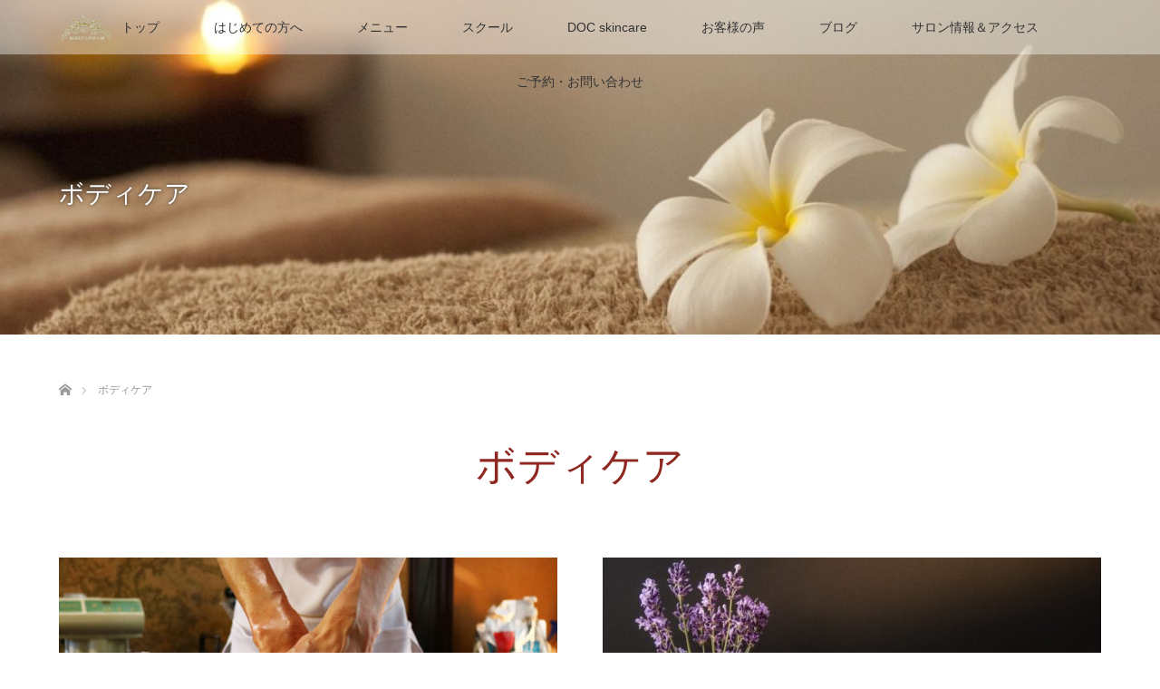

--- FILE ---
content_type: text/html; charset=UTF-8
request_url: https://merry-g.com/body/
body_size: 9602
content:
<!DOCTYPE html>
<html class="pc" dir="ltr" lang="ja"
	prefix="og: https://ogp.me/ns#" >
<head>
<meta charset="UTF-8">
<!--[if IE]><meta http-equiv="X-UA-Compatible" content="IE=edge"><![endif]-->
<meta name="viewport" content="width=device-width">

<meta name="description" content="広島市中区の腸もみ・体質改善リンパマッサージ専門エステサロン">
<link rel="pingback" href="https://merry-g.com/newWP/xmlrpc.php">

		<!-- All in One SEO 4.2.6.1 - aioseo.com -->
		<title>ボディケア | メリーガーデン</title>
		<meta name="robots" content="max-image-preview:large" />
		<meta name="google-site-verification" content="d73DhATZJqgs2iJrO4nXXuxvNAWVu-eBDHn8HBxGvVY" />
		<link rel="canonical" href="https://merry-g.com/body/" />
		<meta name="generator" content="All in One SEO (AIOSEO) 4.2.6.1 " />
		<meta property="og:locale" content="ja_JP" />
		<meta property="og:site_name" content="メリーガーデン | 広島市中区の腸もみ・体質改善リンパマッサージ専門エステサロン" />
		<meta property="og:type" content="article" />
		<meta property="og:title" content="ボディケア | メリーガーデン" />
		<meta property="og:url" content="https://merry-g.com/body/" />
		<meta property="article:published_time" content="2019-10-07T08:40:13+00:00" />
		<meta property="article:modified_time" content="2025-07-27T23:33:55+00:00" />
		<meta name="twitter:card" content="summary" />
		<meta name="twitter:title" content="ボディケア | メリーガーデン" />
		<script type="text/javascript" >
			window.ga=window.ga||function(){(ga.q=ga.q||[]).push(arguments)};ga.l=+new Date;
			ga('create', "UA-122996649-1", { 'cookieDomain': 'merry-g.com' } );
			ga('send', 'pageview');
		</script>
		<script async src="https://www.google-analytics.com/analytics.js"></script>
		<!-- All in One SEO -->

<link rel='dns-prefetch' href='//www.google.com' />
<link rel='dns-prefetch' href='//s.w.org' />
<link rel="alternate" type="application/rss+xml" title="メリーガーデン &raquo; フィード" href="https://merry-g.com/feed/" />
<link rel="alternate" type="application/rss+xml" title="メリーガーデン &raquo; コメントフィード" href="https://merry-g.com/comments/feed/" />
<script type="text/javascript">
window._wpemojiSettings = {"baseUrl":"https:\/\/s.w.org\/images\/core\/emoji\/14.0.0\/72x72\/","ext":".png","svgUrl":"https:\/\/s.w.org\/images\/core\/emoji\/14.0.0\/svg\/","svgExt":".svg","source":{"concatemoji":"https:\/\/merry-g.com\/newWP\/wp-includes\/js\/wp-emoji-release.min.js?ver=6.0.11"}};
/*! This file is auto-generated */
!function(e,a,t){var n,r,o,i=a.createElement("canvas"),p=i.getContext&&i.getContext("2d");function s(e,t){var a=String.fromCharCode,e=(p.clearRect(0,0,i.width,i.height),p.fillText(a.apply(this,e),0,0),i.toDataURL());return p.clearRect(0,0,i.width,i.height),p.fillText(a.apply(this,t),0,0),e===i.toDataURL()}function c(e){var t=a.createElement("script");t.src=e,t.defer=t.type="text/javascript",a.getElementsByTagName("head")[0].appendChild(t)}for(o=Array("flag","emoji"),t.supports={everything:!0,everythingExceptFlag:!0},r=0;r<o.length;r++)t.supports[o[r]]=function(e){if(!p||!p.fillText)return!1;switch(p.textBaseline="top",p.font="600 32px Arial",e){case"flag":return s([127987,65039,8205,9895,65039],[127987,65039,8203,9895,65039])?!1:!s([55356,56826,55356,56819],[55356,56826,8203,55356,56819])&&!s([55356,57332,56128,56423,56128,56418,56128,56421,56128,56430,56128,56423,56128,56447],[55356,57332,8203,56128,56423,8203,56128,56418,8203,56128,56421,8203,56128,56430,8203,56128,56423,8203,56128,56447]);case"emoji":return!s([129777,127995,8205,129778,127999],[129777,127995,8203,129778,127999])}return!1}(o[r]),t.supports.everything=t.supports.everything&&t.supports[o[r]],"flag"!==o[r]&&(t.supports.everythingExceptFlag=t.supports.everythingExceptFlag&&t.supports[o[r]]);t.supports.everythingExceptFlag=t.supports.everythingExceptFlag&&!t.supports.flag,t.DOMReady=!1,t.readyCallback=function(){t.DOMReady=!0},t.supports.everything||(n=function(){t.readyCallback()},a.addEventListener?(a.addEventListener("DOMContentLoaded",n,!1),e.addEventListener("load",n,!1)):(e.attachEvent("onload",n),a.attachEvent("onreadystatechange",function(){"complete"===a.readyState&&t.readyCallback()})),(e=t.source||{}).concatemoji?c(e.concatemoji):e.wpemoji&&e.twemoji&&(c(e.twemoji),c(e.wpemoji)))}(window,document,window._wpemojiSettings);
</script>
<style type="text/css">
img.wp-smiley,
img.emoji {
	display: inline !important;
	border: none !important;
	box-shadow: none !important;
	height: 1em !important;
	width: 1em !important;
	margin: 0 0.07em !important;
	vertical-align: -0.1em !important;
	background: none !important;
	padding: 0 !important;
}
</style>
	<link rel='stylesheet' id='style-css'  href='https://merry-g.com/newWP/wp-content/themes/lotus_tcd039/style.css?ver=2.4' type='text/css' media='all' />
<link rel='stylesheet' id='wp-block-library-css'  href='https://merry-g.com/newWP/wp-includes/css/dist/block-library/style.min.css?ver=6.0.11' type='text/css' media='all' />
<style id='global-styles-inline-css' type='text/css'>
body{--wp--preset--color--black: #000000;--wp--preset--color--cyan-bluish-gray: #abb8c3;--wp--preset--color--white: #ffffff;--wp--preset--color--pale-pink: #f78da7;--wp--preset--color--vivid-red: #cf2e2e;--wp--preset--color--luminous-vivid-orange: #ff6900;--wp--preset--color--luminous-vivid-amber: #fcb900;--wp--preset--color--light-green-cyan: #7bdcb5;--wp--preset--color--vivid-green-cyan: #00d084;--wp--preset--color--pale-cyan-blue: #8ed1fc;--wp--preset--color--vivid-cyan-blue: #0693e3;--wp--preset--color--vivid-purple: #9b51e0;--wp--preset--gradient--vivid-cyan-blue-to-vivid-purple: linear-gradient(135deg,rgba(6,147,227,1) 0%,rgb(155,81,224) 100%);--wp--preset--gradient--light-green-cyan-to-vivid-green-cyan: linear-gradient(135deg,rgb(122,220,180) 0%,rgb(0,208,130) 100%);--wp--preset--gradient--luminous-vivid-amber-to-luminous-vivid-orange: linear-gradient(135deg,rgba(252,185,0,1) 0%,rgba(255,105,0,1) 100%);--wp--preset--gradient--luminous-vivid-orange-to-vivid-red: linear-gradient(135deg,rgba(255,105,0,1) 0%,rgb(207,46,46) 100%);--wp--preset--gradient--very-light-gray-to-cyan-bluish-gray: linear-gradient(135deg,rgb(238,238,238) 0%,rgb(169,184,195) 100%);--wp--preset--gradient--cool-to-warm-spectrum: linear-gradient(135deg,rgb(74,234,220) 0%,rgb(151,120,209) 20%,rgb(207,42,186) 40%,rgb(238,44,130) 60%,rgb(251,105,98) 80%,rgb(254,248,76) 100%);--wp--preset--gradient--blush-light-purple: linear-gradient(135deg,rgb(255,206,236) 0%,rgb(152,150,240) 100%);--wp--preset--gradient--blush-bordeaux: linear-gradient(135deg,rgb(254,205,165) 0%,rgb(254,45,45) 50%,rgb(107,0,62) 100%);--wp--preset--gradient--luminous-dusk: linear-gradient(135deg,rgb(255,203,112) 0%,rgb(199,81,192) 50%,rgb(65,88,208) 100%);--wp--preset--gradient--pale-ocean: linear-gradient(135deg,rgb(255,245,203) 0%,rgb(182,227,212) 50%,rgb(51,167,181) 100%);--wp--preset--gradient--electric-grass: linear-gradient(135deg,rgb(202,248,128) 0%,rgb(113,206,126) 100%);--wp--preset--gradient--midnight: linear-gradient(135deg,rgb(2,3,129) 0%,rgb(40,116,252) 100%);--wp--preset--duotone--dark-grayscale: url('#wp-duotone-dark-grayscale');--wp--preset--duotone--grayscale: url('#wp-duotone-grayscale');--wp--preset--duotone--purple-yellow: url('#wp-duotone-purple-yellow');--wp--preset--duotone--blue-red: url('#wp-duotone-blue-red');--wp--preset--duotone--midnight: url('#wp-duotone-midnight');--wp--preset--duotone--magenta-yellow: url('#wp-duotone-magenta-yellow');--wp--preset--duotone--purple-green: url('#wp-duotone-purple-green');--wp--preset--duotone--blue-orange: url('#wp-duotone-blue-orange');--wp--preset--font-size--small: 13px;--wp--preset--font-size--medium: 20px;--wp--preset--font-size--large: 36px;--wp--preset--font-size--x-large: 42px;}.has-black-color{color: var(--wp--preset--color--black) !important;}.has-cyan-bluish-gray-color{color: var(--wp--preset--color--cyan-bluish-gray) !important;}.has-white-color{color: var(--wp--preset--color--white) !important;}.has-pale-pink-color{color: var(--wp--preset--color--pale-pink) !important;}.has-vivid-red-color{color: var(--wp--preset--color--vivid-red) !important;}.has-luminous-vivid-orange-color{color: var(--wp--preset--color--luminous-vivid-orange) !important;}.has-luminous-vivid-amber-color{color: var(--wp--preset--color--luminous-vivid-amber) !important;}.has-light-green-cyan-color{color: var(--wp--preset--color--light-green-cyan) !important;}.has-vivid-green-cyan-color{color: var(--wp--preset--color--vivid-green-cyan) !important;}.has-pale-cyan-blue-color{color: var(--wp--preset--color--pale-cyan-blue) !important;}.has-vivid-cyan-blue-color{color: var(--wp--preset--color--vivid-cyan-blue) !important;}.has-vivid-purple-color{color: var(--wp--preset--color--vivid-purple) !important;}.has-black-background-color{background-color: var(--wp--preset--color--black) !important;}.has-cyan-bluish-gray-background-color{background-color: var(--wp--preset--color--cyan-bluish-gray) !important;}.has-white-background-color{background-color: var(--wp--preset--color--white) !important;}.has-pale-pink-background-color{background-color: var(--wp--preset--color--pale-pink) !important;}.has-vivid-red-background-color{background-color: var(--wp--preset--color--vivid-red) !important;}.has-luminous-vivid-orange-background-color{background-color: var(--wp--preset--color--luminous-vivid-orange) !important;}.has-luminous-vivid-amber-background-color{background-color: var(--wp--preset--color--luminous-vivid-amber) !important;}.has-light-green-cyan-background-color{background-color: var(--wp--preset--color--light-green-cyan) !important;}.has-vivid-green-cyan-background-color{background-color: var(--wp--preset--color--vivid-green-cyan) !important;}.has-pale-cyan-blue-background-color{background-color: var(--wp--preset--color--pale-cyan-blue) !important;}.has-vivid-cyan-blue-background-color{background-color: var(--wp--preset--color--vivid-cyan-blue) !important;}.has-vivid-purple-background-color{background-color: var(--wp--preset--color--vivid-purple) !important;}.has-black-border-color{border-color: var(--wp--preset--color--black) !important;}.has-cyan-bluish-gray-border-color{border-color: var(--wp--preset--color--cyan-bluish-gray) !important;}.has-white-border-color{border-color: var(--wp--preset--color--white) !important;}.has-pale-pink-border-color{border-color: var(--wp--preset--color--pale-pink) !important;}.has-vivid-red-border-color{border-color: var(--wp--preset--color--vivid-red) !important;}.has-luminous-vivid-orange-border-color{border-color: var(--wp--preset--color--luminous-vivid-orange) !important;}.has-luminous-vivid-amber-border-color{border-color: var(--wp--preset--color--luminous-vivid-amber) !important;}.has-light-green-cyan-border-color{border-color: var(--wp--preset--color--light-green-cyan) !important;}.has-vivid-green-cyan-border-color{border-color: var(--wp--preset--color--vivid-green-cyan) !important;}.has-pale-cyan-blue-border-color{border-color: var(--wp--preset--color--pale-cyan-blue) !important;}.has-vivid-cyan-blue-border-color{border-color: var(--wp--preset--color--vivid-cyan-blue) !important;}.has-vivid-purple-border-color{border-color: var(--wp--preset--color--vivid-purple) !important;}.has-vivid-cyan-blue-to-vivid-purple-gradient-background{background: var(--wp--preset--gradient--vivid-cyan-blue-to-vivid-purple) !important;}.has-light-green-cyan-to-vivid-green-cyan-gradient-background{background: var(--wp--preset--gradient--light-green-cyan-to-vivid-green-cyan) !important;}.has-luminous-vivid-amber-to-luminous-vivid-orange-gradient-background{background: var(--wp--preset--gradient--luminous-vivid-amber-to-luminous-vivid-orange) !important;}.has-luminous-vivid-orange-to-vivid-red-gradient-background{background: var(--wp--preset--gradient--luminous-vivid-orange-to-vivid-red) !important;}.has-very-light-gray-to-cyan-bluish-gray-gradient-background{background: var(--wp--preset--gradient--very-light-gray-to-cyan-bluish-gray) !important;}.has-cool-to-warm-spectrum-gradient-background{background: var(--wp--preset--gradient--cool-to-warm-spectrum) !important;}.has-blush-light-purple-gradient-background{background: var(--wp--preset--gradient--blush-light-purple) !important;}.has-blush-bordeaux-gradient-background{background: var(--wp--preset--gradient--blush-bordeaux) !important;}.has-luminous-dusk-gradient-background{background: var(--wp--preset--gradient--luminous-dusk) !important;}.has-pale-ocean-gradient-background{background: var(--wp--preset--gradient--pale-ocean) !important;}.has-electric-grass-gradient-background{background: var(--wp--preset--gradient--electric-grass) !important;}.has-midnight-gradient-background{background: var(--wp--preset--gradient--midnight) !important;}.has-small-font-size{font-size: var(--wp--preset--font-size--small) !important;}.has-medium-font-size{font-size: var(--wp--preset--font-size--medium) !important;}.has-large-font-size{font-size: var(--wp--preset--font-size--large) !important;}.has-x-large-font-size{font-size: var(--wp--preset--font-size--x-large) !important;}
</style>
<link rel='stylesheet' id='contact-form-7-css'  href='https://merry-g.com/newWP/wp-content/plugins/contact-form-7/includes/css/styles.css?ver=5.6.3' type='text/css' media='all' />
<link rel='stylesheet' id='tcd-maps-css'  href='https://merry-g.com/newWP/wp-content/plugins/tcd-google-maps/admin.css?ver=6.0.11' type='text/css' media='all' />
<link rel='stylesheet' id='jquery-lazyloadxt-spinner-css-css'  href='//merry-g.com/newWP/wp-content/plugins/a3-lazy-load/assets/css/jquery.lazyloadxt.spinner.css?ver=6.0.11' type='text/css' media='all' />
<script type='text/javascript' src='https://merry-g.com/newWP/wp-includes/js/jquery/jquery.min.js?ver=3.6.0' id='jquery-core-js'></script>
<script type='text/javascript' src='https://merry-g.com/newWP/wp-includes/js/jquery/jquery-migrate.min.js?ver=3.3.2' id='jquery-migrate-js'></script>
<link rel="https://api.w.org/" href="https://merry-g.com/wp-json/" /><link rel="alternate" type="application/json" href="https://merry-g.com/wp-json/wp/v2/pages/87" /><link rel='shortlink' href='https://merry-g.com/?p=87' />
<link rel="alternate" type="application/json+oembed" href="https://merry-g.com/wp-json/oembed/1.0/embed?url=https%3A%2F%2Fmerry-g.com%2Fbody%2F" />
<link rel="alternate" type="text/xml+oembed" href="https://merry-g.com/wp-json/oembed/1.0/embed?url=https%3A%2F%2Fmerry-g.com%2Fbody%2F&#038;format=xml" />

<link rel="stylesheet" media="screen and (max-width:770px)" href="https://merry-g.com/newWP/wp-content/themes/lotus_tcd039/responsive.css?ver=2.4">
<link rel="stylesheet" href="https://merry-g.com/newWP/wp-content/themes/lotus_tcd039/css/footer-bar.css?ver=2.4">

<script src="https://merry-g.com/newWP/wp-content/themes/lotus_tcd039/js/jquery.easing.1.3.js?ver=2.4"></script>
<script src="https://merry-g.com/newWP/wp-content/themes/lotus_tcd039/js/jscript.js?ver=2.4"></script>
<script src="https://merry-g.com/newWP/wp-content/themes/lotus_tcd039/js/functions.js?ver=2.4"></script>
<script src="https://merry-g.com/newWP/wp-content/themes/lotus_tcd039/js/comment.js?ver=2.4"></script>
<script src="https://merry-g.com/newWP/wp-content/themes/lotus_tcd039/js/header_fix.js?ver=2.4"></script>

<style type="text/css">
body, input, textarea { font-family: Verdana, "Hiragino Kaku Gothic ProN", "ヒラギノ角ゴ ProN W3", "メイリオ", Meiryo, sans-serif; }
.rich_font { font-weight:500; font-family: "Times New Roman" , "游明朝" , "Yu Mincho" , "游明朝体" , "YuMincho" , "ヒラギノ明朝 Pro W3" , "Hiragino Mincho Pro" , "HiraMinProN-W3" , "HGS明朝E" , "ＭＳ Ｐ明朝" , "MS PMincho" , serif; }

body { font-size:15px; }

.pc #header .logo { font-size:21px; }
.mobile #header .logo { font-size:18px; }
.pc #header .desc { font-size:12px; }
#footer_logo .logo { font-size:40px; }
#footer_logo .desc { font-size:12px; }
.pc #header #logo_text_fixed .logo { font-size:21px; }

.index_box_list .image img, #index_blog_list li .image img, #related_post li a.image img, .styled_post_list1 .image img, #recent_news .image img{
  -webkit-transition: all 0.35s ease-in-out; -moz-transition: all 0.35s ease-in-out; transition: all 0.35s ease-in-out;
  -webkit-transform: scale(1); -moz-transform: scale(1); -ms-transform: scale(1); -o-transform: scale(1); transform: scale(1);
  -webkit-backface-visibility:hidden; backface-visibility:hidden;
}
.index_box_list .image a:hover img, #index_blog_list li .image:hover img, #related_post li a.image:hover img, .styled_post_list1 .image:hover img, #recent_news .image:hover img{
 -webkit-transform: scale(1.2); -moz-transform: scale(1.2); -ms-transform: scale(1.2); -o-transform: scale(1.2); transform: scale(1.2);
}

.pc .home #header_top{ background:rgba(255,255,255,1) }
.pc .home #global_menu{ background:rgba(255,255,255,0.4) }
.pc .header_fix #header{ background:rgba(255,255,255,1) }
	.pc .not_home #header{ background:rgba(255,255,255,0.4) }
.pc .not_home.header_fix2 #header{ background:rgba(255,255,255,1) }
.pc #global_menu > ul > li > a{ color:#333333; }

.pc #index_content2 .catchphrase .headline { font-size:40px; }
.pc #index_content2 .catchphrase .desc { font-size:15px; }

#post_title { font-size:30px; }
.post_content { font-size:15px; }

a:hover, #comment_header ul li a:hover, .pc #global_menu > ul > li.active > a, .pc #global_menu li.current-menu-item > a, .pc #global_menu > ul > li > a:hover, #header_logo .logo a:hover, #bread_crumb li.home a:hover:before, #bread_crumb li a:hover,
 .footer_menu li:first-child a, .footer_menu li:only-child a, #previous_next_post a:hover, .color_headline
  { color:#8F2821; }

.pc #global_menu ul ul a, #return_top a, .next_page_link a:hover, .page_navi a:hover, .collapse_category_list li a:hover .count, .index_archive_link a:hover, .slick-arrow:hover, #header_logo_index .link:hover,
 #previous_next_page a:hover, .page_navi p.back a:hover, .collapse_category_list li a:hover .count, .mobile #global_menu li a:hover,
  #wp-calendar td a:hover, #wp-calendar #prev a:hover, #wp-calendar #next a:hover, .widget_search #search-btn input:hover, .widget_search #searchsubmit:hover, .side_widget.google_search #searchsubmit:hover,
   #submit_comment:hover, #comment_header ul li a:hover, #comment_header ul li.comment_switch_active a, #comment_header #comment_closed p, #post_pagination a:hover, #post_pagination p, a.menu_button:hover, .mobile .footer_menu a:hover, .mobile #footer_menu_bottom li a:hover
    { background-color:#8F2821; }

.pc #global_menu ul ul a:hover, #return_top a:hover
 { background-color:#99502B; }

.side_headline, #footer_address, #recent_news .headline, .page_navi span.current
 { background-color:#99502B; }

#index_content1_top
 { background-color:#99502B; }

#comment_textarea textarea:focus, #guest_info input:focus, #comment_header ul li a:hover, #comment_header ul li.comment_switch_active a, #comment_header #comment_closed p
 { border-color:#8F2821; }

#comment_header ul li.comment_switch_active a:after, #comment_header #comment_closed p:after
 { border-color:#8F2821 transparent transparent transparent; }

.collapse_category_list li a:before
 { border-color: transparent transparent transparent #8F2821; }


  #site_loader_spinner { border:4px solid rgba(143,40,33,0.2); border-top-color:#8F2821; }


</style>


<script type="text/javascript">
jQuery(document).ready(function($){
  $('a').not('a[href^="#"], a[href^="tel"], [href^="javascript:void(0);"], a[target="_blank"]').click(function(){
    var pass = $(this).attr("href");
    $('body').fadeOut();
    setTimeout(function(){
      location.href = pass;
    },300);
    return false;
  });
});
</script>


<style type="text/css"></style></head>
<body id="body" class="page-template-default page page-id-87 mobile_header_fix not_home fix_top">

<div id="site_loader_overlay">
 <div id="site_loader_spinner"></div>
</div>

 <div id="header">
  <div id="header_top">
   <div id="header_logo">
    <div id="logo_image">
 <h1 class="logo">
  <a href="https://merry-g.com/" title="メリーガーデン" data-label="メリーガーデン"><img class="h_logo" src="https://merry-g.com/newWP/wp-content/uploads/2019/10/ヘッダー-1.png?1768422873" alt="メリーガーデン" title="メリーガーデン" /></a>
 </h1>
</div>
   </div>
  </div><!-- END #header_top -->
    <div id="header_bottom">
   <a href="#" class="menu_button"><span>menu</span></a>
   <div id="logo_image_fixed">
 <p class="logo"><a href="https://merry-g.com/" title="メリーガーデン"><img class="s_logo" src="https://merry-g.com/newWP/wp-content/uploads/2019/10/logo背景透明mini.png?1768422873" alt="メリーガーデン" title="メリーガーデン" /></a></p>
</div>
   <div id="global_menu">
    <ul id="menu-grobalmenu" class="menu"><li id="menu-item-35" class="menu-item menu-item-type-post_type menu-item-object-page menu-item-home menu-item-35"><a href="https://merry-g.com/">トップ</a></li>
<li id="menu-item-34" class="menu-item menu-item-type-post_type menu-item-object-page menu-item-34"><a href="https://merry-g.com/greeting/">はじめての方へ</a></li>
<li id="menu-item-118" class="menu-item menu-item-type-post_type menu-item-object-page current-menu-ancestor current-menu-parent current_page_parent current_page_ancestor menu-item-has-children menu-item-118"><a href="https://merry-g.com/nenu/">メニュー</a>
<ul class="sub-menu">
	<li id="menu-item-105" class="menu-item menu-item-type-post_type menu-item-object-page current-menu-item page_item page-item-87 current_page_item menu-item-105"><a href="https://merry-g.com/body/" aria-current="page">ボディケア</a></li>
	<li id="menu-item-1250" class="menu-item menu-item-type-post_type menu-item-object-page menu-item-1250"><a href="https://merry-g.com/facial2/">美と癒しのフェイシャルエステ</a></li>
	<li id="menu-item-732" class="menu-item menu-item-type-post_type menu-item-object-page menu-item-732"><a href="https://merry-g.com/bodymake/">痩身</a></li>
	<li id="menu-item-1215" class="menu-item menu-item-type-post_type menu-item-object-page menu-item-1215"><a href="https://merry-g.com/datumou/">痛みのない美肌脱毛</a></li>
</ul>
</li>
<li id="menu-item-282" class="menu-item menu-item-type-post_type menu-item-object-page menu-item-has-children menu-item-282"><a href="https://merry-g.com/school/">スクール</a>
<ul class="sub-menu">
	<li id="menu-item-306" class="menu-item menu-item-type-post_type menu-item-object-page menu-item-306"><a href="https://merry-g.com/refle1day/">リフレクソロジー講座</a></li>
	<li id="menu-item-1041" class="menu-item menu-item-type-post_type menu-item-object-page menu-item-1041"><a href="https://merry-g.com/school/chineitsang/">内臓デトックス腸セラピー講座</a></li>
	<li id="menu-item-1776" class="menu-item menu-item-type-post_type menu-item-object-page menu-item-1776"><a href="https://merry-g.com/body-2/">ボディリンパトリートメント講座</a></li>
</ul>
</li>
<li id="menu-item-1004" class="menu-item menu-item-type-post_type menu-item-object-page menu-item-1004"><a href="https://merry-g.com/doc-skincare/">DOC skincare</a></li>
<li id="menu-item-1828" class="menu-item menu-item-type-post_type menu-item-object-page menu-item-1828"><a href="https://merry-g.com/%e3%81%8a%e5%ae%a2%e6%a7%98%e3%81%ae%e5%a3%b0/">お客様の声</a></li>
<li id="menu-item-32" class="menu-item menu-item-type-post_type menu-item-object-page menu-item-32"><a href="https://merry-g.com/blog/">ブログ</a></li>
<li id="menu-item-33" class="menu-item menu-item-type-post_type menu-item-object-page menu-item-33"><a href="https://merry-g.com/salon-information/">サロン情報＆アクセス</a></li>
<li id="menu-item-31" class="menu-item menu-item-type-post_type menu-item-object-page menu-item-31"><a href="https://merry-g.com/contact/">ご予約・お問い合わせ</a></li>
</ul>   </div>
  </div><!-- END #header_bottom -->
   </div><!-- END #header -->

    
 <div id="main_contents" class="clearfix">

<div id="header_image">
 <div class="image"><img src="https://merry-g.com/newWP/wp-content/uploads/2019/10/relaxation1280-369.jpg" title="" alt="" /></div>
 <div class="caption" style="text-shadow:0px 0px 4px #333333; color:#FFFFFF; ">
  <h2 class="title rich_font" style="font-size:28px;">ボディケア</h2>
 </div>
</div>

<div id="bread_crumb">

<ul class="clearfix" itemscope itemtype="http://schema.org/BreadcrumbList">
 <li itemprop="itemListElement" itemscope itemtype="http://schema.org/ListItem" class="home"><a itemprop="item" href="https://merry-g.com/"><span itemprop="name">ホーム</span></a><meta itemprop="position" content="1" /></li>

 <li itemprop="itemListElement" itemscope itemtype="http://schema.org/ListItem" class="last"><span itemprop="name">ボディケア</span><meta itemprop="position" content="2" /></li>

</ul>
</div>
<div id="main_col">

 
      <div class="page_content_headline">
   <h3 class="headline rich_font color_headline">ボディケア</h3>     </div>
  
  <div class="menu_type1">
   
 <ol class="tcd-w_page_menu clearfix">
    <li class="clearfix">
   <img class="image" src="https://merry-g.com/newWP/wp-content/uploads/2019/10/13-550x320.jpg" />   <div class="info">
    <div class="name rich_font color_headline"><p>内臓デトックス腸セラピー（チネイザン）</p></div>    <div class="desc"><p>「お腹をほぐして心と身体を変える内臓デトックスマッサージ」</p>
<p>心は内臓に宿るという考えから腹部の臓器にアプローチし、内臓に蓄積した未消化の感情にも働きかけるため、心身ともにスッキリするのが特徴です。腸と内臓の反射区をほぐすことで便秘をはじめとする体質改善に繋がります。<br />
当サロンではお腹へのアプローチの前に、自律神経のバランスを整えるため背中の緊張を緩めます。心身の不調や免疫力は自律神経の乱れに大きく影響を受けますので、まず、オイルで背中の緊張を緩めてからお腹の施術に移ります。</p>
<p><a href= "https://merry-g.com/intestinetherapy/" ><u>詳しくはこちらをご覧ください。</u></a></p>
</div>    <p class="price">内臓デトックス腸セラピー（チネイザン）（60分）：9,900円</p>   </div>
  </li>
    <li class="clearfix">
   <img class="image" src="https://merry-g.com/newWP/wp-content/uploads/2019/10/wellness-3791764_1920-550x320.jpg" />   <div class="info">
    <div class="name rich_font color_headline"><p>全身デトックス</p></div>    <div class="desc"><p>「内臓デトックス(チネイザン)とリンパマッサージで全身の疲労をリセット！心と身体が生まれ変わる究極の癒し」</p>
<p>内臓デトックス(チネイザン)&リンパマッサージ&リフレクソロジー＆ヘッドマッサージを組み合わせた全身デトックスコースです。<br />
心と身体の両面をリセットすることでキレイと元気がよみがえる究極の癒しコースです。自分へのご褒美に、疲労を溜め込んだ心身の為に、ゆったりとお過ごしください。</p>
</div>    <p class="price">全身デトックス：120分19,800円円/100分16,500円/80分13,200円</p>   </div>
  </li>
    <li class="clearfix">
   <img class="image" src="https://merry-g.com/newWP/wp-content/uploads/2019/10/リンパマッサージ550－320-550x320.jpeg" />   <div class="info">
    <div class="name rich_font color_headline"><p>アロマリンパマッサージ</p></div>    <div class="desc"><p>お客様の状態をこころとからだの両面からアプローチした精油をブレンドし、筋肉をしっかりおさえたオイルマッサージです。<br />
<a href= "https://merry-g.com/aroma-lymph/" ><u>詳しくはこちらをご覧ください。</u></a></p>
</div>    <p class="price">アロマリンパマッサージ（90分）16,200円</p>   </div>
  </li>
    <li class="clearfix">
   <img class="image" src="https://merry-g.com/newWP/wp-content/uploads/2019/10/foot-massage-2277450_640-1-550x320.jpg" />   <div class="info">
    <div class="name rich_font color_headline"><p>英国式リフレクソロジー</p></div>    <div class="desc"><p>足裏にある全身の反射区を刺激するので全身の疲れに即効性があり、心身に深い癒しをもたらします。足裏の反射区と、膝から下をパウダーとオイルを使用してトリートメントします。<br />
全身を活性化、新陳代謝Up、自己治癒力向上、足のむくみや頭痛、肩こり、不眠、ストレスに効果的。<br />
<a href= "https://merry-g.com/reflexology/" ><u>詳しくはこちらをご覧ください。</u></a></p>
</div>    <p class="price">英国式リフレクソロジー（60分）：9,702円</p>   </div>
  </li>
   </ol>

  </div>

      
  <div class="menu_type1">
     </div>

  
</div><!-- END #main_col -->


 </div><!-- END #main_contents -->

<div id="footer_wrapper">
 <div id="footer_top">
  <div id="footer_top_inner">

   <!-- footer logo -->
   <div id="footer_logo">
    <div class="logo_area">
 <p class="logo"><a href="https://merry-g.com/" title="メリーガーデン"><img class="f_logo" src="https://merry-g.com/newWP/wp-content/uploads/2019/10/logo背景透明.png?1768422873" alt="メリーガーデン" title="メリーガーデン" /></a></p>
</div>
   </div>

   <!-- footer menu -->
      <div id="footer_menu" class="clearfix">
        <div id="footer-menu1" class="footer_menu clearfix">
     <ul id="menu-grobalmenu-1" class="menu"><li class="menu-item menu-item-type-post_type menu-item-object-page menu-item-home menu-item-35"><a href="https://merry-g.com/">トップ</a></li>
<li class="menu-item menu-item-type-post_type menu-item-object-page menu-item-34"><a href="https://merry-g.com/greeting/">はじめての方へ</a></li>
<li class="menu-item menu-item-type-post_type menu-item-object-page current-menu-ancestor current-menu-parent current_page_parent current_page_ancestor menu-item-has-children menu-item-118"><a href="https://merry-g.com/nenu/">メニュー</a></li>
<li class="menu-item menu-item-type-post_type menu-item-object-page menu-item-has-children menu-item-282"><a href="https://merry-g.com/school/">スクール</a></li>
<li class="menu-item menu-item-type-post_type menu-item-object-page menu-item-1004"><a href="https://merry-g.com/doc-skincare/">DOC skincare</a></li>
<li class="menu-item menu-item-type-post_type menu-item-object-page menu-item-1828"><a href="https://merry-g.com/%e3%81%8a%e5%ae%a2%e6%a7%98%e3%81%ae%e5%a3%b0/">お客様の声</a></li>
<li class="menu-item menu-item-type-post_type menu-item-object-page menu-item-32"><a href="https://merry-g.com/blog/">ブログ</a></li>
<li class="menu-item menu-item-type-post_type menu-item-object-page menu-item-33"><a href="https://merry-g.com/salon-information/">サロン情報＆アクセス</a></li>
<li class="menu-item menu-item-type-post_type menu-item-object-page menu-item-31"><a href="https://merry-g.com/contact/">ご予約・お問い合わせ</a></li>
</ul>    </div>
                           </div>
   

  </div><!-- END #footer_top_inner -->
 </div><!-- END #footer_top -->

    <p id="footer_address"><span class="mr10">Merry Garden</span>広島県広島市中区広瀬北町4-2<span class="ml10">080-6304-8315</span></p>
   
 <div id="footer_bottom">
  <div id="footer_bottom_inner" class="clearfix">
   <!-- social button -->
      <ul class="clearfix" id="footer_social_link">
            <li class="facebook"><a class="target_blank" href="https://www.facebook.com/merry358/">Facebook</a></li>
                            <li class="rss"><a class="target_blank" href="https://merry-g.com/feed/">RSS</a></li>
       </ul>
      <p id="copyright">Copyright &copy;&nbsp; <a href="https://merry-g.com/">メリーガーデン</a></p>

  </div><!-- END #footer_bottom_inner -->
 </div><!-- END #footer_bottom -->
</div><!-- /footer_wrapper -->


 <div id="return_top">
  <a href="#body"><span>PAGE TOP</span></a>
 </div>


 <script>

 jQuery(window).bind("unload",function(){});

 jQuery(document).ready(function($){

  function after_load() {
   $('#site_loader_spinner').delay(300).addClass('fade_out');
   $('#site_loader_overlay').delay(600).addClass('fade_out');
   $('#site_loader_spinner').delay(600).fadeOut(100);
   $('#site_loader_overlay').delay(900).fadeOut(100);
        }


  $(window).load(function () {
    after_load();
  });
 
  $(function(){
    setTimeout(function(){
      if( $('#site_loader_overlay').is(':visible') ) {
        after_load();
      }
    }, 3000);
  });

 });
 </script>

 

<script type='text/javascript' src='https://merry-g.com/newWP/wp-includes/js/comment-reply.min.js?ver=6.0.11' id='comment-reply-js'></script>
<script type='text/javascript' src='https://merry-g.com/newWP/wp-content/plugins/contact-form-7/includes/swv/js/index.js?ver=5.6.3' id='swv-js'></script>
<script type='text/javascript' id='contact-form-7-js-extra'>
/* <![CDATA[ */
var wpcf7 = {"api":{"root":"https:\/\/merry-g.com\/wp-json\/","namespace":"contact-form-7\/v1"}};
/* ]]> */
</script>
<script type='text/javascript' src='https://merry-g.com/newWP/wp-content/plugins/contact-form-7/includes/js/index.js?ver=5.6.3' id='contact-form-7-js'></script>
<script type='text/javascript' id='jquery-lazyloadxt-js-extra'>
/* <![CDATA[ */
var a3_lazyload_params = {"apply_images":"1","apply_videos":"1"};
/* ]]> */
</script>
<script type='text/javascript' src='//merry-g.com/newWP/wp-content/plugins/a3-lazy-load/assets/js/jquery.lazyloadxt.extra.min.js?ver=2.6.1' id='jquery-lazyloadxt-js'></script>
<script type='text/javascript' src='//merry-g.com/newWP/wp-content/plugins/a3-lazy-load/assets/js/jquery.lazyloadxt.srcset.min.js?ver=2.6.1' id='jquery-lazyloadxt-srcset-js'></script>
<script type='text/javascript' id='jquery-lazyloadxt-extend-js-extra'>
/* <![CDATA[ */
var a3_lazyload_extend_params = {"edgeY":"0","horizontal_container_classnames":""};
/* ]]> */
</script>
<script type='text/javascript' src='//merry-g.com/newWP/wp-content/plugins/a3-lazy-load/assets/js/jquery.lazyloadxt.extend.js?ver=2.6.1' id='jquery-lazyloadxt-extend-js'></script>
<script type='text/javascript' src='https://www.google.com/recaptcha/api.js?render=6LfP6vYeAAAAAFdcc4Gd55_lf-gkMc46ySPhI35u&#038;ver=3.0' id='google-recaptcha-js'></script>
<script type='text/javascript' src='https://merry-g.com/newWP/wp-includes/js/dist/vendor/regenerator-runtime.min.js?ver=0.13.9' id='regenerator-runtime-js'></script>
<script type='text/javascript' src='https://merry-g.com/newWP/wp-includes/js/dist/vendor/wp-polyfill.min.js?ver=3.15.0' id='wp-polyfill-js'></script>
<script type='text/javascript' id='wpcf7-recaptcha-js-extra'>
/* <![CDATA[ */
var wpcf7_recaptcha = {"sitekey":"6LfP6vYeAAAAAFdcc4Gd55_lf-gkMc46ySPhI35u","actions":{"homepage":"homepage","contactform":"contactform"}};
/* ]]> */
</script>
<script type='text/javascript' src='https://merry-g.com/newWP/wp-content/plugins/contact-form-7/modules/recaptcha/index.js?ver=5.6.3' id='wpcf7-recaptcha-js'></script>
</body>
</html>

--- FILE ---
content_type: text/html; charset=utf-8
request_url: https://www.google.com/recaptcha/api2/anchor?ar=1&k=6LfP6vYeAAAAAFdcc4Gd55_lf-gkMc46ySPhI35u&co=aHR0cHM6Ly9tZXJyeS1nLmNvbTo0NDM.&hl=en&v=PoyoqOPhxBO7pBk68S4YbpHZ&size=invisible&anchor-ms=20000&execute-ms=30000&cb=7ymgcx7uzd7g
body_size: 49632
content:
<!DOCTYPE HTML><html dir="ltr" lang="en"><head><meta http-equiv="Content-Type" content="text/html; charset=UTF-8">
<meta http-equiv="X-UA-Compatible" content="IE=edge">
<title>reCAPTCHA</title>
<style type="text/css">
/* cyrillic-ext */
@font-face {
  font-family: 'Roboto';
  font-style: normal;
  font-weight: 400;
  font-stretch: 100%;
  src: url(//fonts.gstatic.com/s/roboto/v48/KFO7CnqEu92Fr1ME7kSn66aGLdTylUAMa3GUBHMdazTgWw.woff2) format('woff2');
  unicode-range: U+0460-052F, U+1C80-1C8A, U+20B4, U+2DE0-2DFF, U+A640-A69F, U+FE2E-FE2F;
}
/* cyrillic */
@font-face {
  font-family: 'Roboto';
  font-style: normal;
  font-weight: 400;
  font-stretch: 100%;
  src: url(//fonts.gstatic.com/s/roboto/v48/KFO7CnqEu92Fr1ME7kSn66aGLdTylUAMa3iUBHMdazTgWw.woff2) format('woff2');
  unicode-range: U+0301, U+0400-045F, U+0490-0491, U+04B0-04B1, U+2116;
}
/* greek-ext */
@font-face {
  font-family: 'Roboto';
  font-style: normal;
  font-weight: 400;
  font-stretch: 100%;
  src: url(//fonts.gstatic.com/s/roboto/v48/KFO7CnqEu92Fr1ME7kSn66aGLdTylUAMa3CUBHMdazTgWw.woff2) format('woff2');
  unicode-range: U+1F00-1FFF;
}
/* greek */
@font-face {
  font-family: 'Roboto';
  font-style: normal;
  font-weight: 400;
  font-stretch: 100%;
  src: url(//fonts.gstatic.com/s/roboto/v48/KFO7CnqEu92Fr1ME7kSn66aGLdTylUAMa3-UBHMdazTgWw.woff2) format('woff2');
  unicode-range: U+0370-0377, U+037A-037F, U+0384-038A, U+038C, U+038E-03A1, U+03A3-03FF;
}
/* math */
@font-face {
  font-family: 'Roboto';
  font-style: normal;
  font-weight: 400;
  font-stretch: 100%;
  src: url(//fonts.gstatic.com/s/roboto/v48/KFO7CnqEu92Fr1ME7kSn66aGLdTylUAMawCUBHMdazTgWw.woff2) format('woff2');
  unicode-range: U+0302-0303, U+0305, U+0307-0308, U+0310, U+0312, U+0315, U+031A, U+0326-0327, U+032C, U+032F-0330, U+0332-0333, U+0338, U+033A, U+0346, U+034D, U+0391-03A1, U+03A3-03A9, U+03B1-03C9, U+03D1, U+03D5-03D6, U+03F0-03F1, U+03F4-03F5, U+2016-2017, U+2034-2038, U+203C, U+2040, U+2043, U+2047, U+2050, U+2057, U+205F, U+2070-2071, U+2074-208E, U+2090-209C, U+20D0-20DC, U+20E1, U+20E5-20EF, U+2100-2112, U+2114-2115, U+2117-2121, U+2123-214F, U+2190, U+2192, U+2194-21AE, U+21B0-21E5, U+21F1-21F2, U+21F4-2211, U+2213-2214, U+2216-22FF, U+2308-230B, U+2310, U+2319, U+231C-2321, U+2336-237A, U+237C, U+2395, U+239B-23B7, U+23D0, U+23DC-23E1, U+2474-2475, U+25AF, U+25B3, U+25B7, U+25BD, U+25C1, U+25CA, U+25CC, U+25FB, U+266D-266F, U+27C0-27FF, U+2900-2AFF, U+2B0E-2B11, U+2B30-2B4C, U+2BFE, U+3030, U+FF5B, U+FF5D, U+1D400-1D7FF, U+1EE00-1EEFF;
}
/* symbols */
@font-face {
  font-family: 'Roboto';
  font-style: normal;
  font-weight: 400;
  font-stretch: 100%;
  src: url(//fonts.gstatic.com/s/roboto/v48/KFO7CnqEu92Fr1ME7kSn66aGLdTylUAMaxKUBHMdazTgWw.woff2) format('woff2');
  unicode-range: U+0001-000C, U+000E-001F, U+007F-009F, U+20DD-20E0, U+20E2-20E4, U+2150-218F, U+2190, U+2192, U+2194-2199, U+21AF, U+21E6-21F0, U+21F3, U+2218-2219, U+2299, U+22C4-22C6, U+2300-243F, U+2440-244A, U+2460-24FF, U+25A0-27BF, U+2800-28FF, U+2921-2922, U+2981, U+29BF, U+29EB, U+2B00-2BFF, U+4DC0-4DFF, U+FFF9-FFFB, U+10140-1018E, U+10190-1019C, U+101A0, U+101D0-101FD, U+102E0-102FB, U+10E60-10E7E, U+1D2C0-1D2D3, U+1D2E0-1D37F, U+1F000-1F0FF, U+1F100-1F1AD, U+1F1E6-1F1FF, U+1F30D-1F30F, U+1F315, U+1F31C, U+1F31E, U+1F320-1F32C, U+1F336, U+1F378, U+1F37D, U+1F382, U+1F393-1F39F, U+1F3A7-1F3A8, U+1F3AC-1F3AF, U+1F3C2, U+1F3C4-1F3C6, U+1F3CA-1F3CE, U+1F3D4-1F3E0, U+1F3ED, U+1F3F1-1F3F3, U+1F3F5-1F3F7, U+1F408, U+1F415, U+1F41F, U+1F426, U+1F43F, U+1F441-1F442, U+1F444, U+1F446-1F449, U+1F44C-1F44E, U+1F453, U+1F46A, U+1F47D, U+1F4A3, U+1F4B0, U+1F4B3, U+1F4B9, U+1F4BB, U+1F4BF, U+1F4C8-1F4CB, U+1F4D6, U+1F4DA, U+1F4DF, U+1F4E3-1F4E6, U+1F4EA-1F4ED, U+1F4F7, U+1F4F9-1F4FB, U+1F4FD-1F4FE, U+1F503, U+1F507-1F50B, U+1F50D, U+1F512-1F513, U+1F53E-1F54A, U+1F54F-1F5FA, U+1F610, U+1F650-1F67F, U+1F687, U+1F68D, U+1F691, U+1F694, U+1F698, U+1F6AD, U+1F6B2, U+1F6B9-1F6BA, U+1F6BC, U+1F6C6-1F6CF, U+1F6D3-1F6D7, U+1F6E0-1F6EA, U+1F6F0-1F6F3, U+1F6F7-1F6FC, U+1F700-1F7FF, U+1F800-1F80B, U+1F810-1F847, U+1F850-1F859, U+1F860-1F887, U+1F890-1F8AD, U+1F8B0-1F8BB, U+1F8C0-1F8C1, U+1F900-1F90B, U+1F93B, U+1F946, U+1F984, U+1F996, U+1F9E9, U+1FA00-1FA6F, U+1FA70-1FA7C, U+1FA80-1FA89, U+1FA8F-1FAC6, U+1FACE-1FADC, U+1FADF-1FAE9, U+1FAF0-1FAF8, U+1FB00-1FBFF;
}
/* vietnamese */
@font-face {
  font-family: 'Roboto';
  font-style: normal;
  font-weight: 400;
  font-stretch: 100%;
  src: url(//fonts.gstatic.com/s/roboto/v48/KFO7CnqEu92Fr1ME7kSn66aGLdTylUAMa3OUBHMdazTgWw.woff2) format('woff2');
  unicode-range: U+0102-0103, U+0110-0111, U+0128-0129, U+0168-0169, U+01A0-01A1, U+01AF-01B0, U+0300-0301, U+0303-0304, U+0308-0309, U+0323, U+0329, U+1EA0-1EF9, U+20AB;
}
/* latin-ext */
@font-face {
  font-family: 'Roboto';
  font-style: normal;
  font-weight: 400;
  font-stretch: 100%;
  src: url(//fonts.gstatic.com/s/roboto/v48/KFO7CnqEu92Fr1ME7kSn66aGLdTylUAMa3KUBHMdazTgWw.woff2) format('woff2');
  unicode-range: U+0100-02BA, U+02BD-02C5, U+02C7-02CC, U+02CE-02D7, U+02DD-02FF, U+0304, U+0308, U+0329, U+1D00-1DBF, U+1E00-1E9F, U+1EF2-1EFF, U+2020, U+20A0-20AB, U+20AD-20C0, U+2113, U+2C60-2C7F, U+A720-A7FF;
}
/* latin */
@font-face {
  font-family: 'Roboto';
  font-style: normal;
  font-weight: 400;
  font-stretch: 100%;
  src: url(//fonts.gstatic.com/s/roboto/v48/KFO7CnqEu92Fr1ME7kSn66aGLdTylUAMa3yUBHMdazQ.woff2) format('woff2');
  unicode-range: U+0000-00FF, U+0131, U+0152-0153, U+02BB-02BC, U+02C6, U+02DA, U+02DC, U+0304, U+0308, U+0329, U+2000-206F, U+20AC, U+2122, U+2191, U+2193, U+2212, U+2215, U+FEFF, U+FFFD;
}
/* cyrillic-ext */
@font-face {
  font-family: 'Roboto';
  font-style: normal;
  font-weight: 500;
  font-stretch: 100%;
  src: url(//fonts.gstatic.com/s/roboto/v48/KFO7CnqEu92Fr1ME7kSn66aGLdTylUAMa3GUBHMdazTgWw.woff2) format('woff2');
  unicode-range: U+0460-052F, U+1C80-1C8A, U+20B4, U+2DE0-2DFF, U+A640-A69F, U+FE2E-FE2F;
}
/* cyrillic */
@font-face {
  font-family: 'Roboto';
  font-style: normal;
  font-weight: 500;
  font-stretch: 100%;
  src: url(//fonts.gstatic.com/s/roboto/v48/KFO7CnqEu92Fr1ME7kSn66aGLdTylUAMa3iUBHMdazTgWw.woff2) format('woff2');
  unicode-range: U+0301, U+0400-045F, U+0490-0491, U+04B0-04B1, U+2116;
}
/* greek-ext */
@font-face {
  font-family: 'Roboto';
  font-style: normal;
  font-weight: 500;
  font-stretch: 100%;
  src: url(//fonts.gstatic.com/s/roboto/v48/KFO7CnqEu92Fr1ME7kSn66aGLdTylUAMa3CUBHMdazTgWw.woff2) format('woff2');
  unicode-range: U+1F00-1FFF;
}
/* greek */
@font-face {
  font-family: 'Roboto';
  font-style: normal;
  font-weight: 500;
  font-stretch: 100%;
  src: url(//fonts.gstatic.com/s/roboto/v48/KFO7CnqEu92Fr1ME7kSn66aGLdTylUAMa3-UBHMdazTgWw.woff2) format('woff2');
  unicode-range: U+0370-0377, U+037A-037F, U+0384-038A, U+038C, U+038E-03A1, U+03A3-03FF;
}
/* math */
@font-face {
  font-family: 'Roboto';
  font-style: normal;
  font-weight: 500;
  font-stretch: 100%;
  src: url(//fonts.gstatic.com/s/roboto/v48/KFO7CnqEu92Fr1ME7kSn66aGLdTylUAMawCUBHMdazTgWw.woff2) format('woff2');
  unicode-range: U+0302-0303, U+0305, U+0307-0308, U+0310, U+0312, U+0315, U+031A, U+0326-0327, U+032C, U+032F-0330, U+0332-0333, U+0338, U+033A, U+0346, U+034D, U+0391-03A1, U+03A3-03A9, U+03B1-03C9, U+03D1, U+03D5-03D6, U+03F0-03F1, U+03F4-03F5, U+2016-2017, U+2034-2038, U+203C, U+2040, U+2043, U+2047, U+2050, U+2057, U+205F, U+2070-2071, U+2074-208E, U+2090-209C, U+20D0-20DC, U+20E1, U+20E5-20EF, U+2100-2112, U+2114-2115, U+2117-2121, U+2123-214F, U+2190, U+2192, U+2194-21AE, U+21B0-21E5, U+21F1-21F2, U+21F4-2211, U+2213-2214, U+2216-22FF, U+2308-230B, U+2310, U+2319, U+231C-2321, U+2336-237A, U+237C, U+2395, U+239B-23B7, U+23D0, U+23DC-23E1, U+2474-2475, U+25AF, U+25B3, U+25B7, U+25BD, U+25C1, U+25CA, U+25CC, U+25FB, U+266D-266F, U+27C0-27FF, U+2900-2AFF, U+2B0E-2B11, U+2B30-2B4C, U+2BFE, U+3030, U+FF5B, U+FF5D, U+1D400-1D7FF, U+1EE00-1EEFF;
}
/* symbols */
@font-face {
  font-family: 'Roboto';
  font-style: normal;
  font-weight: 500;
  font-stretch: 100%;
  src: url(//fonts.gstatic.com/s/roboto/v48/KFO7CnqEu92Fr1ME7kSn66aGLdTylUAMaxKUBHMdazTgWw.woff2) format('woff2');
  unicode-range: U+0001-000C, U+000E-001F, U+007F-009F, U+20DD-20E0, U+20E2-20E4, U+2150-218F, U+2190, U+2192, U+2194-2199, U+21AF, U+21E6-21F0, U+21F3, U+2218-2219, U+2299, U+22C4-22C6, U+2300-243F, U+2440-244A, U+2460-24FF, U+25A0-27BF, U+2800-28FF, U+2921-2922, U+2981, U+29BF, U+29EB, U+2B00-2BFF, U+4DC0-4DFF, U+FFF9-FFFB, U+10140-1018E, U+10190-1019C, U+101A0, U+101D0-101FD, U+102E0-102FB, U+10E60-10E7E, U+1D2C0-1D2D3, U+1D2E0-1D37F, U+1F000-1F0FF, U+1F100-1F1AD, U+1F1E6-1F1FF, U+1F30D-1F30F, U+1F315, U+1F31C, U+1F31E, U+1F320-1F32C, U+1F336, U+1F378, U+1F37D, U+1F382, U+1F393-1F39F, U+1F3A7-1F3A8, U+1F3AC-1F3AF, U+1F3C2, U+1F3C4-1F3C6, U+1F3CA-1F3CE, U+1F3D4-1F3E0, U+1F3ED, U+1F3F1-1F3F3, U+1F3F5-1F3F7, U+1F408, U+1F415, U+1F41F, U+1F426, U+1F43F, U+1F441-1F442, U+1F444, U+1F446-1F449, U+1F44C-1F44E, U+1F453, U+1F46A, U+1F47D, U+1F4A3, U+1F4B0, U+1F4B3, U+1F4B9, U+1F4BB, U+1F4BF, U+1F4C8-1F4CB, U+1F4D6, U+1F4DA, U+1F4DF, U+1F4E3-1F4E6, U+1F4EA-1F4ED, U+1F4F7, U+1F4F9-1F4FB, U+1F4FD-1F4FE, U+1F503, U+1F507-1F50B, U+1F50D, U+1F512-1F513, U+1F53E-1F54A, U+1F54F-1F5FA, U+1F610, U+1F650-1F67F, U+1F687, U+1F68D, U+1F691, U+1F694, U+1F698, U+1F6AD, U+1F6B2, U+1F6B9-1F6BA, U+1F6BC, U+1F6C6-1F6CF, U+1F6D3-1F6D7, U+1F6E0-1F6EA, U+1F6F0-1F6F3, U+1F6F7-1F6FC, U+1F700-1F7FF, U+1F800-1F80B, U+1F810-1F847, U+1F850-1F859, U+1F860-1F887, U+1F890-1F8AD, U+1F8B0-1F8BB, U+1F8C0-1F8C1, U+1F900-1F90B, U+1F93B, U+1F946, U+1F984, U+1F996, U+1F9E9, U+1FA00-1FA6F, U+1FA70-1FA7C, U+1FA80-1FA89, U+1FA8F-1FAC6, U+1FACE-1FADC, U+1FADF-1FAE9, U+1FAF0-1FAF8, U+1FB00-1FBFF;
}
/* vietnamese */
@font-face {
  font-family: 'Roboto';
  font-style: normal;
  font-weight: 500;
  font-stretch: 100%;
  src: url(//fonts.gstatic.com/s/roboto/v48/KFO7CnqEu92Fr1ME7kSn66aGLdTylUAMa3OUBHMdazTgWw.woff2) format('woff2');
  unicode-range: U+0102-0103, U+0110-0111, U+0128-0129, U+0168-0169, U+01A0-01A1, U+01AF-01B0, U+0300-0301, U+0303-0304, U+0308-0309, U+0323, U+0329, U+1EA0-1EF9, U+20AB;
}
/* latin-ext */
@font-face {
  font-family: 'Roboto';
  font-style: normal;
  font-weight: 500;
  font-stretch: 100%;
  src: url(//fonts.gstatic.com/s/roboto/v48/KFO7CnqEu92Fr1ME7kSn66aGLdTylUAMa3KUBHMdazTgWw.woff2) format('woff2');
  unicode-range: U+0100-02BA, U+02BD-02C5, U+02C7-02CC, U+02CE-02D7, U+02DD-02FF, U+0304, U+0308, U+0329, U+1D00-1DBF, U+1E00-1E9F, U+1EF2-1EFF, U+2020, U+20A0-20AB, U+20AD-20C0, U+2113, U+2C60-2C7F, U+A720-A7FF;
}
/* latin */
@font-face {
  font-family: 'Roboto';
  font-style: normal;
  font-weight: 500;
  font-stretch: 100%;
  src: url(//fonts.gstatic.com/s/roboto/v48/KFO7CnqEu92Fr1ME7kSn66aGLdTylUAMa3yUBHMdazQ.woff2) format('woff2');
  unicode-range: U+0000-00FF, U+0131, U+0152-0153, U+02BB-02BC, U+02C6, U+02DA, U+02DC, U+0304, U+0308, U+0329, U+2000-206F, U+20AC, U+2122, U+2191, U+2193, U+2212, U+2215, U+FEFF, U+FFFD;
}
/* cyrillic-ext */
@font-face {
  font-family: 'Roboto';
  font-style: normal;
  font-weight: 900;
  font-stretch: 100%;
  src: url(//fonts.gstatic.com/s/roboto/v48/KFO7CnqEu92Fr1ME7kSn66aGLdTylUAMa3GUBHMdazTgWw.woff2) format('woff2');
  unicode-range: U+0460-052F, U+1C80-1C8A, U+20B4, U+2DE0-2DFF, U+A640-A69F, U+FE2E-FE2F;
}
/* cyrillic */
@font-face {
  font-family: 'Roboto';
  font-style: normal;
  font-weight: 900;
  font-stretch: 100%;
  src: url(//fonts.gstatic.com/s/roboto/v48/KFO7CnqEu92Fr1ME7kSn66aGLdTylUAMa3iUBHMdazTgWw.woff2) format('woff2');
  unicode-range: U+0301, U+0400-045F, U+0490-0491, U+04B0-04B1, U+2116;
}
/* greek-ext */
@font-face {
  font-family: 'Roboto';
  font-style: normal;
  font-weight: 900;
  font-stretch: 100%;
  src: url(//fonts.gstatic.com/s/roboto/v48/KFO7CnqEu92Fr1ME7kSn66aGLdTylUAMa3CUBHMdazTgWw.woff2) format('woff2');
  unicode-range: U+1F00-1FFF;
}
/* greek */
@font-face {
  font-family: 'Roboto';
  font-style: normal;
  font-weight: 900;
  font-stretch: 100%;
  src: url(//fonts.gstatic.com/s/roboto/v48/KFO7CnqEu92Fr1ME7kSn66aGLdTylUAMa3-UBHMdazTgWw.woff2) format('woff2');
  unicode-range: U+0370-0377, U+037A-037F, U+0384-038A, U+038C, U+038E-03A1, U+03A3-03FF;
}
/* math */
@font-face {
  font-family: 'Roboto';
  font-style: normal;
  font-weight: 900;
  font-stretch: 100%;
  src: url(//fonts.gstatic.com/s/roboto/v48/KFO7CnqEu92Fr1ME7kSn66aGLdTylUAMawCUBHMdazTgWw.woff2) format('woff2');
  unicode-range: U+0302-0303, U+0305, U+0307-0308, U+0310, U+0312, U+0315, U+031A, U+0326-0327, U+032C, U+032F-0330, U+0332-0333, U+0338, U+033A, U+0346, U+034D, U+0391-03A1, U+03A3-03A9, U+03B1-03C9, U+03D1, U+03D5-03D6, U+03F0-03F1, U+03F4-03F5, U+2016-2017, U+2034-2038, U+203C, U+2040, U+2043, U+2047, U+2050, U+2057, U+205F, U+2070-2071, U+2074-208E, U+2090-209C, U+20D0-20DC, U+20E1, U+20E5-20EF, U+2100-2112, U+2114-2115, U+2117-2121, U+2123-214F, U+2190, U+2192, U+2194-21AE, U+21B0-21E5, U+21F1-21F2, U+21F4-2211, U+2213-2214, U+2216-22FF, U+2308-230B, U+2310, U+2319, U+231C-2321, U+2336-237A, U+237C, U+2395, U+239B-23B7, U+23D0, U+23DC-23E1, U+2474-2475, U+25AF, U+25B3, U+25B7, U+25BD, U+25C1, U+25CA, U+25CC, U+25FB, U+266D-266F, U+27C0-27FF, U+2900-2AFF, U+2B0E-2B11, U+2B30-2B4C, U+2BFE, U+3030, U+FF5B, U+FF5D, U+1D400-1D7FF, U+1EE00-1EEFF;
}
/* symbols */
@font-face {
  font-family: 'Roboto';
  font-style: normal;
  font-weight: 900;
  font-stretch: 100%;
  src: url(//fonts.gstatic.com/s/roboto/v48/KFO7CnqEu92Fr1ME7kSn66aGLdTylUAMaxKUBHMdazTgWw.woff2) format('woff2');
  unicode-range: U+0001-000C, U+000E-001F, U+007F-009F, U+20DD-20E0, U+20E2-20E4, U+2150-218F, U+2190, U+2192, U+2194-2199, U+21AF, U+21E6-21F0, U+21F3, U+2218-2219, U+2299, U+22C4-22C6, U+2300-243F, U+2440-244A, U+2460-24FF, U+25A0-27BF, U+2800-28FF, U+2921-2922, U+2981, U+29BF, U+29EB, U+2B00-2BFF, U+4DC0-4DFF, U+FFF9-FFFB, U+10140-1018E, U+10190-1019C, U+101A0, U+101D0-101FD, U+102E0-102FB, U+10E60-10E7E, U+1D2C0-1D2D3, U+1D2E0-1D37F, U+1F000-1F0FF, U+1F100-1F1AD, U+1F1E6-1F1FF, U+1F30D-1F30F, U+1F315, U+1F31C, U+1F31E, U+1F320-1F32C, U+1F336, U+1F378, U+1F37D, U+1F382, U+1F393-1F39F, U+1F3A7-1F3A8, U+1F3AC-1F3AF, U+1F3C2, U+1F3C4-1F3C6, U+1F3CA-1F3CE, U+1F3D4-1F3E0, U+1F3ED, U+1F3F1-1F3F3, U+1F3F5-1F3F7, U+1F408, U+1F415, U+1F41F, U+1F426, U+1F43F, U+1F441-1F442, U+1F444, U+1F446-1F449, U+1F44C-1F44E, U+1F453, U+1F46A, U+1F47D, U+1F4A3, U+1F4B0, U+1F4B3, U+1F4B9, U+1F4BB, U+1F4BF, U+1F4C8-1F4CB, U+1F4D6, U+1F4DA, U+1F4DF, U+1F4E3-1F4E6, U+1F4EA-1F4ED, U+1F4F7, U+1F4F9-1F4FB, U+1F4FD-1F4FE, U+1F503, U+1F507-1F50B, U+1F50D, U+1F512-1F513, U+1F53E-1F54A, U+1F54F-1F5FA, U+1F610, U+1F650-1F67F, U+1F687, U+1F68D, U+1F691, U+1F694, U+1F698, U+1F6AD, U+1F6B2, U+1F6B9-1F6BA, U+1F6BC, U+1F6C6-1F6CF, U+1F6D3-1F6D7, U+1F6E0-1F6EA, U+1F6F0-1F6F3, U+1F6F7-1F6FC, U+1F700-1F7FF, U+1F800-1F80B, U+1F810-1F847, U+1F850-1F859, U+1F860-1F887, U+1F890-1F8AD, U+1F8B0-1F8BB, U+1F8C0-1F8C1, U+1F900-1F90B, U+1F93B, U+1F946, U+1F984, U+1F996, U+1F9E9, U+1FA00-1FA6F, U+1FA70-1FA7C, U+1FA80-1FA89, U+1FA8F-1FAC6, U+1FACE-1FADC, U+1FADF-1FAE9, U+1FAF0-1FAF8, U+1FB00-1FBFF;
}
/* vietnamese */
@font-face {
  font-family: 'Roboto';
  font-style: normal;
  font-weight: 900;
  font-stretch: 100%;
  src: url(//fonts.gstatic.com/s/roboto/v48/KFO7CnqEu92Fr1ME7kSn66aGLdTylUAMa3OUBHMdazTgWw.woff2) format('woff2');
  unicode-range: U+0102-0103, U+0110-0111, U+0128-0129, U+0168-0169, U+01A0-01A1, U+01AF-01B0, U+0300-0301, U+0303-0304, U+0308-0309, U+0323, U+0329, U+1EA0-1EF9, U+20AB;
}
/* latin-ext */
@font-face {
  font-family: 'Roboto';
  font-style: normal;
  font-weight: 900;
  font-stretch: 100%;
  src: url(//fonts.gstatic.com/s/roboto/v48/KFO7CnqEu92Fr1ME7kSn66aGLdTylUAMa3KUBHMdazTgWw.woff2) format('woff2');
  unicode-range: U+0100-02BA, U+02BD-02C5, U+02C7-02CC, U+02CE-02D7, U+02DD-02FF, U+0304, U+0308, U+0329, U+1D00-1DBF, U+1E00-1E9F, U+1EF2-1EFF, U+2020, U+20A0-20AB, U+20AD-20C0, U+2113, U+2C60-2C7F, U+A720-A7FF;
}
/* latin */
@font-face {
  font-family: 'Roboto';
  font-style: normal;
  font-weight: 900;
  font-stretch: 100%;
  src: url(//fonts.gstatic.com/s/roboto/v48/KFO7CnqEu92Fr1ME7kSn66aGLdTylUAMa3yUBHMdazQ.woff2) format('woff2');
  unicode-range: U+0000-00FF, U+0131, U+0152-0153, U+02BB-02BC, U+02C6, U+02DA, U+02DC, U+0304, U+0308, U+0329, U+2000-206F, U+20AC, U+2122, U+2191, U+2193, U+2212, U+2215, U+FEFF, U+FFFD;
}

</style>
<link rel="stylesheet" type="text/css" href="https://www.gstatic.com/recaptcha/releases/PoyoqOPhxBO7pBk68S4YbpHZ/styles__ltr.css">
<script nonce="BHMBerugB2Gask8l9SmC7A" type="text/javascript">window['__recaptcha_api'] = 'https://www.google.com/recaptcha/api2/';</script>
<script type="text/javascript" src="https://www.gstatic.com/recaptcha/releases/PoyoqOPhxBO7pBk68S4YbpHZ/recaptcha__en.js" nonce="BHMBerugB2Gask8l9SmC7A">
      
    </script></head>
<body><div id="rc-anchor-alert" class="rc-anchor-alert"></div>
<input type="hidden" id="recaptcha-token" value="[base64]">
<script type="text/javascript" nonce="BHMBerugB2Gask8l9SmC7A">
      recaptcha.anchor.Main.init("[\x22ainput\x22,[\x22bgdata\x22,\x22\x22,\[base64]/[base64]/UltIKytdPWE6KGE8MjA0OD9SW0grK109YT4+NnwxOTI6KChhJjY0NTEyKT09NTUyOTYmJnErMTxoLmxlbmd0aCYmKGguY2hhckNvZGVBdChxKzEpJjY0NTEyKT09NTYzMjA/[base64]/MjU1OlI/[base64]/[base64]/[base64]/[base64]/[base64]/[base64]/[base64]/[base64]/[base64]/[base64]\x22,\[base64]\\u003d\x22,\x22dMOfwoPDmcKiL8OKwqHCgsKhw7vCgBnDscORBnJrUkbCr3Jnwq5Ywqksw4fCm1FOIcKpfcOrA8O4wqE0T8ONwqrCuMKnEyLDvcK/w5IINcKUR2JdwoBVAcOCRjQnSlcQw7E/[base64]/BmnDiMOWwpwQWUvDisORMiXClcK/SwjDhsKJwpBlwq/DilLDmRZfw6swNcOIwrxPw4peMsOxXkgRYng6TsOWc3ABeMOXw6kTXBrDmF/CtzY7Tzwlw5HCqsKofMKPw6FuIsKxwrYmUCzCi0bCg2pOwrhOw4XCqRHCj8K3w73DliPCtlTCvxEhPMOjecKowpcqfF3DoMKgPsKSwoPCnCsuw5HDhMKUVTV0wqsLScKmw7l5w47DtCzDqWnDj1LDuRoxw5RBPxnCllDDncK6w6FgaTzDjsKUdhYPwr/DhcKGw5fDighBVsK+wrRfw7U3I8OGIMOvWcK5wr8DKsOOIMK8U8O0wo3CmsKPTR0MajBQLBt0wp92wq7DlMKIZcOERTHDlsKJb0kURsORDsOSw4HCpsKRaAByw4LCoBHDi0/CmMO+wojDkBtbw6UrESTClV/Dh8KSwqpBBDIoASfDm1fCgy/[base64]/w6vDmMOJw5HCqHjDswXDj8O0cMKdIBdmR1TDrg/[base64]/[base64]/DrcOMMxM1SAN0w4h5D1rDscKtP8KMwqRbwqXDk8KFb1fCp34kLS1LAsK2w6LDiwTCs8OBw5tnaEpzwodfCMKJSMOfwo16Zn5GaMKbwrIWRip/OhPDn0PDucORZsO/w5sIw6d5S8O0w4wUKMOUw5saFCnCi8K0UsOUw4vDt8OIwrTCqhvDs8OOw51XLsOfWsOyPxnCpxrCksKaK2zDiMKBfcK+TkHDq8OsP0QTw5PDg8OMBsO+BR/CsGXDh8Opwp/[base64]/Djy3DvSlQw6ADW8KRIsKKDmXDrMOlwo7CtcK6wovDt8ORCcKvbMOxwpNAwrjDocKgwqA2wpLDlcK7MVXCpTMxwqfDrCLCmkXCscKAwoAbwpHCukfCtAtqOsOGw4/CtMOoRB7CrMORwpMAw7bCoxnCv8O2WcOfwpPDhsKDwrUhOMOKDsOrw5XDjxLCk8OWwpfCi1/[base64]/CrcOSLsKzdzEBfsOywobCl8OLw6XCo8OcwpUkICbDjAw2w54QXsOewp7Dhm7DmMK5w7s9w4nCpMKCQzfChsKHw67CumcHNEHDlcO7wqBXGWNkSMOVw5TCjMOjSX8/wpPCl8O4wqLCnMO3wp51KMKvZcOww5Icw6jDhE9wVwYyMMONf1XCjcO/X3hKw43CnMOZw55JPEHCrCTCmsOoKsO5SwjCkhRIw5UOCUfDosO/csKwJWZTZcKHEklfwoYqw5rCkMO1Qw3Do15Yw7rDoMOnw6YHwqvDmsOCwrzDl2vDlDsNwojCuMOgwp43Wnx5w5Vuw4Abw5vCnW9HVXnCiHjDuWt1KiwbM8Oob3gQwolIeh9hZQvDkFEDwrfDnMObw64AGhLDvREmwos2w7XCnQhYV8K/[base64]/w7MFTGc0w65iwqckwqpPagrCpMOPT1LDiCJeIsKpw4vCgxhgTXDDuSfCtcKMwrADw5A4LmVbUcOAwrl1w6Ixw7A0aVgoZMOOw6Z/w43DmcKNDcOUIQJcbMOOYTZnLm3Dv8OpJ8OjJ8OBY8KDw6zCm8Oew5Aiw50CwqHCuGIcLEtsw4fCj8KRwrhQwqAIVnF1w4nDrUzCr8OfJmfDncOQwrXCnHPCvXbCncOtGMOCRcKkZ8O2woUWwoBMPxPCvMKZYcKvHwBiGMKEBMKKwr/ChcOPw7IcfVjCpsKawrxnVsOJw43CrETCjBFZwoR1w4o+wqnCkUlgw7rDsijDhMODQFhSMm0sw6PDrmwLw75KEwksdgVRw7Fuw6fCnx/DvCPClHh5w7wGwo04w7NNSsKnKE/DuUbDjMK0wrVJFlJlwqDCtRUsWMOrLcKSKMOvNlMtLsOtODFWwqUuwqxNC8KhwrXCkMKAacKvw7bDtk5tNhXCvW/DvsOlQkTDoMO8chBnHMOCwrYiNmDDsFXCtxTDosKtLl3CgsO+wqY/DDURIFbDtQ7CtcKkDBVnwqhOBwfDj8Ogw5EZw79nWsKjw6pbwpTCs8K2wp0JMF9nZijDs8KJKDnCiMKHw57CosKYw7AcFMOWbC5hcADDvsOOwohtPkfCp8Ojwq8aVUB5wp1vSXfDhwrDt1A1w5XCvWbDpcKtRcKcwpcPwpY/YmctewdBw4jDixVRw4XCuFzCnzNFQjXCmMKzTkDCksOJf8O9woYtw5nCnGhGwoURw7Mcw5XCrMOFaU/CpMK5w5fDuGvDgcOxw7/DnsKuGsKlw6DDrBwZZMORw5pbNGADwq7DiznDpQs8FxHCjgjClHByCMOnJhkHwrMbw4NSwp/[base64]/Co8OhwqHDh8OvOsOdfT4BwodFGUjDp8Ojwqtuw6zDn3fDtm3CosKKS8Ovw6Zcw4p0fRPCs2fDhlRQfTjCo3TDhcK5GyjDsUZyw6rCt8OWw6LCtklnw6BRImTCrQkAw7zDo8OHW8O2SWcZG0nCsCXCq8K6wqPDk8Ovw47DscORwpFSw5PCkMOGRiYiwppiwr/CmVbClcOkw65bG8OJwqsvVsKEw4NnwrM4KH3Di8K0LMOSc8OMwr/DtsO0wrtRfHo4w6vDoGMZbXTCmMOZGh5owojDq8Ktwqo9YcOyLSdtE8KHJsOSwrfCiMOhGMKuw5zDjMK+S8OUOsKyQCpZwrM/SwU3GcOiIANxXkbCl8K1w7koXXdpNcKOw6jCj20vcgJ+LcKow5nCpcOCwrjDmsOqJsKjw4/Di8K3VXbDgsO9w4zCh8K2wqJ7UcOjwpDCrEHDoA3CmsO1w5zDg3/CtEIIGRsPw5VHcsOqPMKCwp52w4gSw6rDtsO4wr9ww6nDqGgtw4w5esKIGjPDvQRbw5ddwrZXFxjDvlYOwqAId8OBwogHMcKBwqALw6dsYsKaekkbPcK9S8KNUn0Gw5hRZ1/DncOxB8KbwrvCsQ7DlmDClcOiw77DhkU/[base64]/[base64]/CvjfCmHpbdThow5nCsj4awoDCmsO6wovDtkADwpwHFyjCvD1Gw6bDpMOsKDfCsMOvZT7CnhnCtcKow5fCkMK3wqDDkcOhST/CoMKkYTNxPMOHwojCnRxPcHQLNMKuP8KWMXfCqnvDpcOzZWfDh8K2K8ODJsKAwpJmW8OwQMOuSCRsLsOxwp5sERfDj8O8asKZJsOjdTTChMOaw7nDssOWaT3Ctg9zwpd0w4/DtcOYwrV0woBMwpTDkMOywol2w6wPw45Yw5/CicKBw4jDiBzCr8KkJ2LDhT3CpgbDv3jCicOYK8K5OsOUw6bDqcK7eSPDs8Otw7oBM2fCpcOxdMKCMsOcYcOSV07CilfDmAbDvQoVA3EXXiM6w6wqw5PCgC7DrcKdTUsGFznDhcKewqQyw5V6aQrCqsOdwpLDh8O+w5HCpDXDvsOxw406wqbDhMKsw71OIT/Dn8KtcMKXYMKTR8K1TsKWdcKDLxxDREfClVvDh8KybiDCpsO6w7DCtMOgwqfCm1nCjHkRw43CvgAMXjXCpV4Ew7TCj1rDuSY4VQ7DjCd7NsK6w6IaH2/Cv8OZIMOlw4HCl8Kmwp3DrcOOwo4Xw5pQwp/DqnggGW13EsKswplWw44fwpcqworCl8OlR8KfesOTTkVjUXAtwqxxA8KWIcO4eMOyw50Jw70gw7DCsg9wbcOAw6HDisONwpwBwo3ClH/[base64]/DniHDpcOCasOiaMOcwq8LEC12wpRswrfDs8OHwo5dwrRrOHBdCBHCrcKcXcKAw6TCksKyw79TwpUwCsKbPCPCssK9w6TChMODwq0QasKfVxLCtcKpwp/DrEB/[base64]/CrHTCucODwpnDiA7DhsK1AmDDj8O+XjvDpMKkw49DXcKMw5LCgE3CosOdNsKwUsOvwrfDtxLCncKSSMO8w5jDtjMMwpNFTcKHwp7CgGx8woQSwonDnWbCqh5Xw6XCqjLCghsIScKGAj/[base64]/I3NNw47Dm3PDjcOLAsOKBCTCnMK5wowiw6sAJcO+AW/CllfCiMObw5JKesKWJnEsw4TChsOMw7d7wqzDgcK4X8OMKDVaw5cwA3MAwrJ7w6XDjVjDlS/DgMK5wo3DnMOHKz7CncOBSWl7wrvCvCgSw78PZg8dw7vCmsOuw4LDq8KVRMOCwojCv8OxcsOfc8OXQsOawqh/FsO8LsOBUsO2NyXDrm/CrTnDo8OzPUnCjsKHV2nDhsOqEsKiacKUI8O6wpLDmi/DjcOEwrI5FcKNX8OZIWQCJsOnw4XChcKlw7IBwp/DlT/Cg8ObHCbDhcK2W0xgwqDDq8Ktwog0wpjClBrCksOww4IbwqvCv8KKbMKfwpUDJUYtD1vDuMKHI8OTwojChn7DpsKawoHCoMOkw6vDsSA0BWTCkhHCnmgGBhNOwpYvWsK/JlFYw7PCgg7DjHvCuMK6DMOrwodjAsOXwr3Do0PDhxtdw5TCr8K0JXsDw5bDsRhsJ8O3EXrDgMKkJcOswqQvwrEmwrxGw57DpjTCrsK7w44Cwo3DksOtwpgJSy/DiXvCuMOXw6QWw4TCtV3Cs8OjwqLCgyhwWcKhwqp4w70ow7AuTUbDvCRTY2bClsOzwqHDu35kwrVfw7EEwo7CrcOcVcKUPU7Dh8OVw7fDj8OdDsKsSDPDgw5GRsO0B1Jgw6LDkF/[base64]/w67DgmvDksORwrHCoMOtCcKdHsKfdsKEwpvDuMObAsKFw5XCnMOQw4QaHwjDmn/Dk1tzw7B1EMOWw79jcMObw4gocsKCC8OmwrAmw4FnXyzCqcK0WDzCrAHCpC7ChMK1IsOqw6oUwr7Dp0xLPU8Gw45DwqAva8KkZRDDhjJZUDLDnMK2woZgccOkRsK+wpkdYMOCw7FkPycCwobDscKpZ0bDosO+w5jDosKuT3MLwrJuFAdyGi/DhANVbkNiwqTDv1geRT0PTcOjw77DucKtwobCvVpiFSHCrMK3JcKZKMOYw5vCuyIRw5sRUnPDqEUywqPCuyMUw4LDkifClcONYsKHwogfw7sMwqo2wpIiwq0cwqXDrzghUcKQf8OUH1HCvW/CtGQ7RDZPwo0Vw4FKw6xQw615wpXCkMKfSMKKwq/CsxVZw4s1wpvClR4rwpdnw5fCssOvBB3CkQRWNsOewo1hw4QSw7jCjG/Dv8KswqYsGEdyw4UGw61DwqQHJkE2wr3DiMKPAsOEw7jClVwQwr8gTTRwwpTCpMKcw69Kw6LDsDcyw6fDpipFScONbMOUw7TCnHZZwr/DpypNB1/[base64]/w5sICjwzMWQiFMKXcmgRw5oww4/[base64]/CncO7LijDscO4w5dhwp4qHMO2w7ZAfcO5bDRRSsOOw5/DkB59w7nCp0/[base64]/Do8O0FsKhwqzDh3tVF8OKwrVrwpkLwrs9NkkhBE8NLsKswq7Dq8KhCMOpwqzCo2Zaw6PClxskwrRPwpo/[base64]/CuHrCsmoOKW56SCw1wq/DrB3DsSzDnsKgJFTDrlrDkGPCik7DkMKwwpxQw7IDahtbwovCkkIAw4vDqsOGw5zDkF0sw6DDll4zQHZbw7h2acO5wq/CsknDm17DkMONw7MEwoxEXcOjw6/CmH8ow4RzEl8UwrFLAxISb0Aywrd5TsK4OsKDAzEhW8KxOHTCviTClQfDvMOswq3Dq8KdwrU8wp0xacOVcMOyHAoCwptKwpZgLhbDp8OqLFZfwpnDk3vClzPCjkDClS/[base64]/UMO8wq5Owqgfw73DsFwfDcK/wpBgBMOEwrQGVUlxw7PDmsKkMMKUwpfDscKsJsKMKgfDl8OAwrdfwqHDvcO0w6TDhsOmXsOdKlgMw7YJOsK9bMOLMDQOwqEGCS/DjVEaCV0Fw4vCq8K6w6d0wprDtcKgUjTDsH/Cu8KqL8Krw4/Cn23CicOFL8OMGcO2GXp6w7wDRsKTEsO3E8K1w6jDiHHDpsKTw6owIMK+ZFvDlHp5wqMJcMOJOwl/SsOow7dGbH/DunDDmWXCuS3CjEhYw6wgw5PDgVnCpBQSwolQw63CqgvDk8OSeHrCrnzCvcOZwpbDvsKxVUvDgMK4wqcBwoTDp8KBw7nCtCcOGQsAw5lmwr43SSPCiAEpw4zCtMKoTzMJGcKpwqnCoGY/wpt8XMOjwqQ5bk/CmGXDrcO1TMKwd0BWFMKMwqZxwoXClVhTC2MDLSNhwqLDkXM2w4UfwqxpGXjDm8O7wovCtgYweMKeN8KjwqcUGnoEwp4LAMOYJsKYT01lZRrDi8KvwpvCt8KcWMOaw7TCgA4FwqLDr8K2Z8Kfwp1FwoLDngQ+wrHCtsOxfsOAHsKow6/Cm8KpIMOGw61ow53Dr8KNTzYlwrTChnhBw4FfEjBDwrDCqRrCvUTDg8Ooeh/[base64]/Z8O5w5/DvsKAesKnwpTCgnvCmwLCkiPCgxNDw5cEJMKOw5k7EnIIworCtX1DbGPDh2rCicKyd21Gwo7CtWHDiVoPw6NjwpfCjcOwwrJJVcKZGMOCRcOlw4dwwqLChyNNFMKoXsO/w6XCnMKww5LDrcKwT8Ozw6nCocOiw6XCkMKZw54PwrFSRggMHcKOwoDDnMOrARNBSVcIw4oVGiTCk8ObF8Oyw6fCq8OMw4/Dh8O5PMOpAz/[base64]/DjBLDrsK5wpLDnSd1wogtw7ZhwpDDhcO8cSpdQinDhcKJGQnClsKZw7bDhkIyw5vDs3HDrsKhwrrCtmbCpnMUE18PwpXDshzCgG1aCsOVwoMHRGPDrR5WUMKRw5/[base64]/[base64]/Dg8Ouw4PDpsOXwrXDg2V4aiPCgHtbf8K4w6bCg8KGwq7CmzfDujgBXEorJV04QHHDqkjCjcOXwrrCm8O7AMKPwpPCvsOAJH7CjVzDs27Dg8OeEsOBwojCu8Omw6/DpsKfOjtLwrxvwprDhk5cwrjCu8OOw545w6VCw4TCj8KrQgrCq3rDhMOfwrAIw64nZsKcw5PCtE/Dq8KGw7XDn8O8YAHDs8OJw7XClifCrsKBW2TCiFIKw47CqsOLwqcSNMOAw4PDk0t+w7dDw53Cl8Kba8OAeTPCj8ORfkPDnHtRwqjCpQUJwpJDw5orZUXDqFFXw6p8wqdowotQwr9ewqF4EW/Cjk3ClsKtw5jCssKlw6Avw5tRwo5lwrTCgsKeJBwRw5s8wrkxwo7DlUXDhcOjQcOYJXrChmFnQMOpR3Z0e8KvwqLDlAPClAYiw75pwrXDo8O/wo80bsKSw6tSw58DMgYgw5RsZlI2w63CrC3DtMObCMO7LMO6RU8CWQJNwqjCj8OxwpgmRsO2wo4/w5hTw5HCrMOCGgthKVLCs8ONw4TCg2zCscOWacOsEcOsZzDClsKDb8OlEsKkbSTDg0kta13Ds8OhF8KSwrDDl8O8f8KVw4Iow4dBwpjDkR0iUSPCt37DqQVFDsOjfMKMVsOWHcKbBsKbwphuw6vDri7CqsOwQcOmwoHCtH7Cn8Oiwo8sZFBTw48LwpPDhBjDtT/ChWU3D8OlJ8O6w7RoHMKNw7ZDW2jDujBzwonCvnTDlktZFx3DpMOaTcKiH8OewoYvw7UdO8O4OzsHwpnCucO3wrDCt8OdPjU/W8K2M8OPw67DksKTB8KDYsKmwrpqAMOYcsOvVsOvPsOtaMK/woDCsDU1wrlvfMOteWdfYMKOwpLDkFnCsGlGw6XCv3fCncKlw4PDhyHCrsOBwrTDrsKuf8OwFSjCq8ODLcK2Ix9hR3FScBrCn0B6w73Du1nDnmzCksOFVsOsbWheLXzDs8Ktw5AtLz7CncOnwo/Dp8KgwoAPEsKsw5liTsK4DMOwc8OYw4DDjcKSA3rDrT1/NXwZwoI9TcOhWip9bcOFw5bCo8OYwqRzFMO5w7XDqhsJwrXDucOLw6TDiMKNwqd+wqHCjn7DvE7CnsOLwqjDo8Ogw5PCqcKKwoXClcKDGGslA8OSw51gwokMcUXCtH3CscKcwp/Dp8OzEsKXwpDDh8O7Nk8MZ1B1YcKBSMKdw6jDvXHDlxQnwrfDlsKBwoXDu3/DsFPChEfCtCXDsjsTw74Mwo01w7xrwpzDsRUaw6l6w7XCq8KSH8KWw6pQVcKrw6LChDrCjSQCUXBWdMOfOmnDnsKUw6p0AA3CkcKAPsOTMRN3wqlTal1ZET0dwqt9ekQ/w5Qvw515ScOAw49LJcOWwqrCtGp4SMKNwr3Ct8OdEsKzacOjUHbDksKgwrYCw4tawppTaMOGw7Fiw6fCjcKcMMKnEUjCksKywpHDo8K1TMOfG8Oyw4cVwro9als9wqvDpsKCw4PCgz/[base64]/wo3Ct1MnwqzDjQ0xN8KtJxNnfcOmGW9lwpg2w5U4LyzDoHzCkMOIw7VGw7XDjsOxw4pHw7Nfw4tWw7/CmcOQdcOGQ0ceMxTCm8KVw64gwqDDjsKDwp84SxlmXEgfw79HV8OEw5I2ZMK7SBVGwprCnMO6w5nCpGFZwqcBwrLCpBTCthN1K8O0w47CjMOfwpBXCl7DvBLDjcOGwpFkwqpmw6Arw5lhwo12RlPDpglWJSAiIcOJWn/DlsK0BXXChDAlOHMxwp1CwprDoQohw69XGR/Cgzpcw7DDgyk3wrHDmVPDsnQ/[base64]/Cj8Krc8KVUyQtwoRUwrl5w7o2wrtcEsKQIl4cEw8mVcOQFQXCrsKYw44ewr/DpAE5w6QkwpRQwpYUDTFKOlxqJ8O+IVDCtijDlMKdeWxNw7DDp8O/[base64]/DksKza0Z8w4/ClMK4wqXDusKOAljDvyIuw5jDjDsxZ8O9FUwYa2XDmifCoiBNw54eOF5LwpR9WcOBUCM6w5nDuA/DhcKxw4E3wqfDoMOYwo/DrBAzDsKUwpbChsKlZ8KDVgfCtBjDsTDCoMONd8O3w5McwrPDjD4zwqh3woLCi3s/w6LCtBjDq8KJwonDhsKJAsKZXVhQw7HDmwAAMcOPwpEkwp4Dw4kOHU40a8KowqVMHhQ/w7Fyw7/CmWs/VsO2YBgLOy3CnEfCvzVZwpgiw6rDlMKxfMK2RkgEKMOpPMOlw6Ymwr14LBLDiyYiYcKcTWjClDHDosOMwos7U8OvSMOJwp57wp1vw6jDkThYw4x5wrx2TsOGFFoywpPCgsKSK0nDicOWw7xNwpxRwq8ed3/Dt3zDoHLDkjYBLQBjScKCKMK6w4YnATnDtsKfw4DCoMKcEH7DqBHCrsOxD8O/YVPCjMK+w7wgw58WwpPDg0IPwr/CsynCncKjw7VkPDImwql1wqbCkMOteCPDhRbCmcKNcsKGe11QwqXDnG7CgWgvc8O7w4Z+ZsO7dnh3woJWWMOJZ8KNV8OyJ24GwqgGwqvCqMO4wp/DpcOCwo9DwonDicK1WMO3TcKXMmfCmkDDlUXCtnE7wpbDocOTw5dFwpTDvcKCasOgw6xvw4/CnMKxwq7DrcKmw4PCuU/[base64]/S0rCuMO+wo7CgsOSQcOiKUrCngkowo0iw6gUZibCi8KxH8Oow6otWsOERmHCjsOcworCoAZ5w6JafsK5wolAKsKWRm9Fw44gwp/CkMO7woF/[base64]/[base64]/DhSEdVU9mD8K5w7Y7BMO+wrLChMOmG8KwwrnDg0BeXsOJTMKUeUbCoxxlwrJjw7zCm05xUEJVw5TCviM7wrx3QMKcP8OsQgMUPyRBwrnCpH5Kwp7Cu1PDqlLDu8KrSnzCgEpBHsOzw7d8w7pbAMOjMxcIRMOXSMKFw4R/w5owJCRabsO3w4vCnMO0GcK1Ex3CgMKVD8K8wpLDjMO1w7Qcw6bDq8K1woFuAGkmwq/DhMKkWmLDnsK/HsO1wrF3bcOvW2VvTQ7Dm8K7dcKGwpPCjsO0QyzCvAnDuCrCsiBKHMOVEcKfwrrDucOZwpdewrpybkVwFsOBw446G8OyCAXCjcOqKX/DhTkAanlWK07ClMO4woRlJTjCkMKAV0DDlEXCtMKOw4Q/DsKNwr7CgcKvQMOdX3XDg8KLwoEgwpLClMKrw7jDu3DCuGgHw6kKwp49w6XCmMKhwoPCosO0YsKEbcO0w70Rw6fDu8OzwpQNw6nCmB8dHsOGTMKZbV/CmsOlF0bCtMK3w5Aqw7pRw7UaH8OcUsONw6s4w4XCr0rCicKwwrvCjcK2JjYawpEVdsKgKcOMQsKaN8OUUyTDsS0rwpjDusO8wp/[base64]/CqMKtwq4gHiAiV0bClcKNTXApAcKiS2PDiMO3wqbDvkQSwojDhAXCnGfCiURpJsORw7TCti98w5bCrxYfwrTChE3CrMKaCkYzwqnCjcKow7HDj3jCiMOvAsOwejMRHB95UMOOwonDpW94RTfDmsOVwpbDrMKfecKpw4NCPD/Cs8KBeBEpw6/Cq8Kgw64ow7MHwp7DncOKcFEHKMOmG8Ouw7PCmcO3Q8Kew6EIJsKOwqLDtjsdWcKUdcO1LcOYMsOlBTHDs8OPRkRtHzl5wqhuPDdXOsKywqpFZSIfwpwdwqHDvl/DihRuw5h/[base64]/DjcKmV8OHFcK+wp/[base64]/RsOkOMOxw6zCmR42w4DCl8KWHMK3CzjDn0kMwpbDtcKbwrTDicOkw4smCsOnw6AEOMKyOXEewofDjQExBnYBICfDoGLDpxJEXjfCrMOYw7NyfMKfdwRFw6VkRcOuwoNTw7fCoRU+VcO2wrV5f8O/wo4AWn9Xw6YVwqQ0wrnDicOiw6nDsmpYw6ggw4jDmC8eYcOywrJbcsK1BEjCmCzDgB8KXsKRUiHCgARmQMKue8KFwp7CjgbCtiAcwpkJw4pJw7FgwoLDv8OVw6TChsKnYhPChH0CTTtXUhdcwot9wqwHwqx1w6RVBQbCsz7CnsKtwoQaw6VKw7LCgWI8w5vCtC/Do8K/w4PDun7DoBXCjsOtGyBhA8O5w4hlwpTCuMO/wpwZw6dQw7MDfsK0wo3DlcKGNUDCrsOuw64FwpvDsG01w7TDkcOnfwFnAjbCqj8QPcO1bz/DusKkw6bDgzfCicOOwpPCj8Opw4xPXsOOMsK7RcOtw7rDvQZOwrFFw6HCg2ImNsK+MsKhRBrChgAXGMKTwo7DhsOVMHZYFULCsRjCo3bCmkYCHsOUfcOWUkHCqWPDhAHDj3DDl8OtRsODwq3Cu8O7wpp3JyfCj8OcD8OVwqrCvMK/PsO/SjcKX0/DssOoS8OxA3MNw7Fzw7rDpBIpw4fDpsKGwr16w6ooWlgZHhkOwq5vwpLCo1UOR8O3w5bCozMDfSnDkypoDsKTSMOUVzXCj8O2wrYOJ8KlBzVRw4E8w4zCmcO6TzvDjWfDgcKWBUolw5LCqMKfw7fCv8Ouw6bCsVIawp/DmB7Cp8OrJGBVZQkMw4jCucOJw5fCi8Kww6QZVl1XeUQ0wp3CuQ/DhlnCu8Oiw7fDs8KrQ1DDpW3CvMOWw77DlcKXw4EnHR3DlhUTOhLCmsOdI0jCkn3CgMOZwrjCnkg6dzNgw43Drn/CujNCNllew7vDqlNHdTp5OMKEa8ORJBrDlcOVTsOVwrIUSGpKwozCicOje8KlJCwqIMOvw6/DjhDCvWxmwprDtcOFw5rDscOfw43Dr8KFw6c4woLDiMOEAMO/wqzCsQgjwqA9binCqsKUw7zCiMKCPMKePnXCpMOCDD7DnnnDtMKVw64eJ8Klw6jDk3nCmMKDTSdTB8KUacOHwr7Du8K+wr0rwrTDp2grw4HDr8KHw6xvPcOzfsKxRFXCk8OjLMK7wpwEN2QeQcKVw5R7wrJhDsKxLsKow4/CggjCpcKIIMO4bVHDrMODY8KgGsOrw6F2wpvCoMOyWBwmQMOIS04Aw5FCw49IRQoDZ8K4Y0NyfsKnOCbDpl7ClsKvwrBLw6PChMK9w7HCv8KQXn4DwoZHWcKpLxvDtsKkwr1WWyJ9wqHCmibDqA4kHMODw7d/wrhPBMKPecO+wpHDlUIfTwtoDFTDqVbCqmbCvMKfw5jDocK2RsOsMQxrw53DjQYTRcK3w7TCghEzdGrCrxZpwqN1KsK2BC7DvMObA8KkYQZ7YS89MsOyLBTCk8Ovw6IqN2M0wrDCu05iwpbDh8ONChU/aDp+w6ttw6zCucO8w5DCli7CrcOETMOIw4/CjC/[base64]/DmcKNesKlwrp9wr8Hw6/CujcuwrgqwqTDsxZMw47DosOVwrReSArCqXsTw6bChkHCl1jCg8OIOMKxccK6w5XCkcK/wo3DkMKqOsKVwrPDkcKCwrRww5xXNTJ/[base64]/CpgnDkMK6wrrDm8K/wqvCsFxNEk1/wow4eSnDlMK4w4txw6sIw5cWwpfDssK4Ng8yw7g3w5zCrH3DmMOzIcOyAsOWwovDqcK9TXgVwo0PRFI/JMKww4HCsxTDj8OJwrR/SMO2VEIdwovCpVLDt2zCsFrCvMKiwoE0ZcK5wqDCjsKaF8KuwpF+w7HDo1DCocK9VsKHwpswwrt5VF0zw4bCh8OFRhRvwrxNw6fCjFZ+w4wOODgcw7Arwp/DpcKFIGYrXlPCqsKcw7kyV8KwwrnCoMKpIMK2J8OUVcKIYWnCrcK7w4nDksOPKkxXN1/Cjm5LwoPCpy7CvMO5NcKTHsOiVRtHJMKkwp/Dr8O8w6FSKcOUZsKSZMOmNMKLwotxwqEHw5XCpV9Uwq/[base64]/eMO+wrvCnsK0w79hwrzCtMK9wpvDvF/CqRBWPxvDg0NoWwlcIcOlbMODw7Q+wp5/w5bDpjAEw75LwovDhwvCq8KrwrPDsMOJIsOWw7wSwohENFRFGsO6wo4wwpvDrcKTwprCk27DlsOTEiYuYMKwBCVLeCA4ax/DkH0xw4jClE8SKMOTI8O7w57DjnHCpHJlwrluFsKwECBxw61nDWvCicKaw6RmwooFX1DCqGlMIcOUw69+BMKEB3bCjcKOwrnDhhzCmcO6wqlaw5d+fsOUNsKiw5bDn8OubxTCjMKLw63Cs8Odaz/Cr3fCpBh5wpliwrfDgsOuMxfDmzPCqsOzKgXCnsOdwqZyAsOYw4wPw68EPBQNX8KqdznDocOBw58Jw5/ChMOZwo87ICrCgFvCtRgtw6Ihwp02DCgdw5F4czjDsycsw4LCn8KYXhkNw5NBw4c0w4TDrR/ChT7ChMOFw7DDg8K4ACd/[base64]/DoUB9D8OPL8K8w6/DqcOgw7rCnXE/W8OUw7YFRsOxLxseHFEmwp5Awpd/woLDn8KsO8OTwofDucOmeDE8CHTCt8Ocwrwrw5tmwpjCnhPCl8KWwpdQw6TCujvCq8OhFDoyEmfCgcOJby03w5XDhQnDmsOswqF1FX4IwrElCcKiW8Ouw4cTwp8cN8KWw4zCmsOIHMOtwrlOAXnDrmlFRMK+ZRvDpXYtw5rCoFolw4NfF8KzbGbCtwTDq8KYP1DDnQ0/w4tWCsKhBcKgLXE+Vw/[base64]/CvAUnw5XDg8ORR8OJCno+wr0OwrzCmMK2woHCosKAw5vCnsOgwqNEwpckOjN0wpwKZsKUw5HDuwg6ODAHKMOCw6nDgMO1C2/DjkXDgChoNsKlw43DtMObworDunlrwrXCtMOELsO/wr4YNi/DgMOmcCIfw5jDgCjDlTx6wpRjAmpDc2fDmWjDn8KRBAfDssKJwpooQ8OYwq7DvcOcw6bCg8KZwpvCjWLCv33DucOnNnnCi8OHTj/DpcOZwobCiE/DicKTPC7CrcKZQ8KwwpXCkCfDoyp7w5EiA27CpMOFO8K9W8Kod8OHfMKdwpgWU1DCiATDo8KNC8KSw5PDmxbCsmghw6LCsMOIwpbClcK9FjXCmsOmw4kDAwfCocKfJU5IdHfCnMK/UBBURsKoJMKSQcKow47Ci8O7RMOBZsKJwrEETFbCkMKmwqLCscOwwowBwpPCsW9CGsOgPXDCpMK2UQh/wotKw790G8Knw6MIw61XwqvCql/DlcKZdcK1wpQTwpBuw6HDpgoEw6XDonPCtMOCw4hVSj9twoLCi2ZSwo1Gf8O7w5PDr0x/w7/DqMKZE8KsGWTCoyXCqGJGwoVzwpYYEMOqXH5VwqLCl8KVwr3DrcO5w4DDt8OnM8KmbsOfw6XCrMKXwrnCrMKvIMOKwohIwqBpZsOyw7fCrMOrw5/DiMKCw5bCuFNswpHCrkRMEHXCtSHCugsEwqrCksKrUsORwqTDkMK8w5QLfEfCjQHCjMK5wqzCvG4Ewr8eR8OZw7jCpMO2w6DCjcKIEMKDCMKnwoLClsOkw5DCjR/[base64]/[base64]/DicKIwrdEwrXCgHZTw5/DvMKNHSUjwpLCjwTDjivChMOQwrDCp2I1wqF1wrjCmsOkPsKXZ8OmX39YehMZdsOEw4wew7paY04wV8ORLWVRGh/DvxonV8OodCkgH8KKHnXCglPCmnATw7BNw6zClsOtw71PwqTDlREUMBNGwp/CosOpw53CplzDqzLDsMOgwrN/w6/CijFUwqbCpgfDlsKqw5rDo3MDwoN1w4x3w7rDml7DrjXCjB/DusOUIDvDtMO8wovCtXt0wpkuHsO0w49zAsORQ8O1w7LDg8OfIy/CtcKGw7kXwq1ow6DCtHF2Ik/CqsO5w4/[base64]/[base64]/DkGF7eEx3X8KFHMKyeVHCg8OTQ1B/[base64]/Csk7DqWdKKmRcZcOnaMOow6J3J2vCixlsD8K9NBJBwrkFw47Dm8KkaMKcwrLCrcOFw5Naw6JiFcKTKDHDncKfEsOJw6DDpErCksOjwqAUPMOdLCvCpMK+KEduM8Ohwr3CtAnDjcOHR1MjwoDDhl7CtcOTw77Cu8O1ehDDjsKjwqPCuS/CuVwiw7vDscKqwocKw50NwqnCu8Kiwr3DtUfDscK7wrzDuyNTwqdhw64Lw4fDgsKAQ8OBw5oqJcKMcMK0VRfCkcKSwqlSw77CijjCtmo9RDDDihsKwoTDrxA6YXPCsyDDvcOvfMKLw5U2QwbDlcKHNGkrw4zDvcOuw5bCmMOneMOiwrlhLQHClcOsblUQw5/[base64]/RcK0wrPCocOPG8KAwpXDk8Kgw64yfsKywqoPw4/[base64]/Cn2Mww7/Dq8Krw7VXPyrDrcOxIxBDV3XDtsK6w6oSw61vJsKLW3/[base64]/wrLDqwfCqhFGw6M0wrAIPngew7rCrH7CjHbDvMKrw5Zcw6Q5Z8Kdw504wrHCo8KPC1TDvsOfZ8K/c8Kdw7/Dp8ONw43Cn2TDpC9WUirCh3knA3/CmMKjw48cwpfCiMKawojDv1Vnw61Ua1XDgwp+wp/[base64]/CtsOjwr/DrF/DrsOnwpPCj8KjaBNJbRbDvyLCn8KCGxXDrT/DkyvCr8Okw5xnwqt8w4/[base64]/DixgVPMKKf8O7CycfWMKmbDTDlXjDrcKjesOTYsKTwrfCkMKNCQbCssKDwonCuz58w7PCn1IXacOeBQJ/wovDvCnCrsK0w7fCisK+w7cqCsO7wqXCr8KKCcO+wq8Uwq7DqsKyworCvMKHCzsQwp52I1/CvVbCvFjDkRzDknrCqMOYYjBRw53Ct3zDg0cWaBHCl8OhFcO/wpHCkcK4PMOyw57DpMOpw51Wckxke0o2blsxw4DDscO/wrPDtVkaWxUpwpHCqTtnT8OMCkImQsKnPEtvCzbCg8Kxw7EHDU/CtWPDh13CpsKNasOtw7omdcOFw67Ds0DCiR3Cog7DoMKNLF4GwocjwqbCnkbCkRUjw5VoJgt+c8KIK8K3w7PCscOhJQTDg8K1fsOVwpEITsKSwqAlw6LClzsHQcKqQihRasKswo1/[base64]/Dk8OLJTTDscKNw7rCtzrCpMOuIH5hOMOWwqfDkSQYw7rChsOjfMK6woFAMMOyTX/ChMOxwrPCmzrDhSpuwq9WaW8Jw5HCrSVXwpp6w4PCpMO8w7DDvcORSxUzwqFtwqJwJcKhQkvCilTCkw1xwqzCpcKgNcO1eStaw7BpwqPCjEgyaBxfLwh3w4fCmMKgPcKJwozCm8KOc1g7CGxiEmLCpijDksONX0/[base64]/CkDVVw5ZPw4FZfsOAwr7Csz0CenhMw7sEBn9pwprCjmR5w5A6woYqwoIoXsOYO3xsw4jCsmLDnsOxwrzCscKGwoVXF3fCmxwgwrLCsMOPwohywqEYwrfCoWPCmH3DnsOJAMKyw6sLOwUrXMOnYMOPMxpkI2ZiJMKRDMOlSsO7w6N0MFt+wp3CocOLQcO2LMK/wojCmsKwwpnCimvDsCtcWsOAT8O9McO/DsOfWcKKw4MkwpZJwonDusOEQjhQUMKFw4vCllzDjndZZMKQMj8vCGzChU9GAmPDugbDo8KKw73DjVgmwqnCqUQRYFF7TsKtwq8mw5dVw6JHeGrCoEEvwoBAelrCixbDjUDDhsOKw7LCpgFwKcO1wojDgMO3AkUQUUdSwoo6QsOfwozCh0Vzwol5cggUw6Ziw4/CgD8EYTlQw45Pc8OvHcKVwqDDmcKvw5VRw4/CoSbDgMOUwpQcIcKfwo5aw4lBfHhLw7kuTcKbHTjDlcONMsOYXsKHIMO8GsOgVTbCicK5FsOIw5sXMx8Ewr7CtHzDmAbDr8OOFzvDlnwVwrgGFMKzwqZow5YdJ8O0OsO5OF8BaD1fw4Qsw4fCixbDpkZEw77DnMOsMAkaB8KgwqPCrQp/w64ZT8Kpw6fCkMKjw5HDrGHCllV9VX9ZV8ODCsKRcMOuUMORw7J5w7NNw5sTc8Oaw4teJ8OZcFBuRcOHwrgbw5rCoikdfSBCw49CwrvCgCdIwrnDkcOZRjE+OMKrA3PChw/CicKnU8OoaWjDt3fDgMK1e8Kpwr9lwq/CjMKxEmvCn8OseE9Pwr4rb2XDgFLDvFXDlXXCvDRww7N5woxMwpNtwrE7w7jCusKrfsK+VMOVwrfCg8OWwptSe8OKE13CnMKDw5fCscKGwoQKZ03CgETCl8K7ND4KwpvDhsKPGk/CklXCtxFLw5PChsOjZRdVFUE0w5gCw5jCrR4ywqtCMsOuwq4/wpU7w43CtCpqw41/[base64]/DjsOPw6HDkmrDpsKXCF7CkMOSw7nDrcKNw4VAUnsWwrdXKcKpwpNnwrcjKsKZCyvDoMKiwo/[base64]/CjhwyHMKbCMOrQsK4w6EGwrQtw60jT0XCh8OoFX/Cp8KpMk9+w6XDlBQuZS/[base64]/[base64]/Cg8Oaw75MTmgQJsK5VhQrwozCtFJVawgiY8OEfsKtwqHDhgpuwobDigg5wrnDkMKJw5hAwqLCjnnCtV3CuMK1EcOQIMOWw5IHwpxvwrXCpMOSSWdTVhPCi8OTw555w5/Cgjs3wrtRI8KWwqLDrcKLBsK3wobDt8K8w6s4w453Nn87wpYXAQTCkU7Ds8OyFxfCoBfDrRFuDcOzwrLDnEAfw4vCsMKzL3dTw7zDr8OMV8K6LQnDuzDClh4gwqJ/W2LCoMOFw4QRfHvCuwTDhsK1M1nDrMKhESAk\x22],null,[\x22conf\x22,null,\x226LfP6vYeAAAAAFdcc4Gd55_lf-gkMc46ySPhI35u\x22,0,null,null,null,1,[21,125,63,73,95,87,41,43,42,83,102,105,109,121],[1017145,362],0,null,null,null,null,0,null,0,null,700,1,null,0,\x22CvYBEg8I8ajhFRgAOgZUOU5CNWISDwjmjuIVGAA6BlFCb29IYxIPCPeI5jcYADoGb2lsZURkEg8I8M3jFRgBOgZmSVZJaGISDwjiyqA3GAE6BmdMTkNIYxIPCN6/tzcYADoGZWF6dTZkEg8I2NKBMhgAOgZBcTc3dmYSDgi45ZQyGAE6BVFCT0QwEg8I0tuVNxgAOgZmZmFXQWUSDwiV2JQyGAA6BlBxNjBuZBIPCMXziDcYADoGYVhvaWFjEg8IjcqGMhgBOgZPd040dGYSDgiK/Yg3GAA6BU1mSUk0GhkIAxIVHRTwl+M3Dv++pQYZxJ0JGZzijAIZ\x22,0,0,null,null,1,null,0,0,null,null,null,0],\x22https://merry-g.com:443\x22,null,[3,1,1],null,null,null,1,3600,[\x22https://www.google.com/intl/en/policies/privacy/\x22,\x22https://www.google.com/intl/en/policies/terms/\x22],\x22yOZoAHa19TBbzn5XEmn0mUTIu5vn4vWwryEvSlTAMVY\\u003d\x22,1,0,null,1,1768426475862,0,0,[153,170,134,16,25],null,[239,9,171,88],\x22RC-Ib9iBzt6yw_l_w\x22,null,null,null,null,null,\x220dAFcWeA6XMpC9f5jfygEg_Cdqe4rhSsnoWKmXUX6QlCesvAlv6n7Pu3hTCoKRmzrbJ7Sy5xd30YGqAWP7JA4sLwTliGFTBt1UAA\x22,1768509276028]");
    </script></body></html>